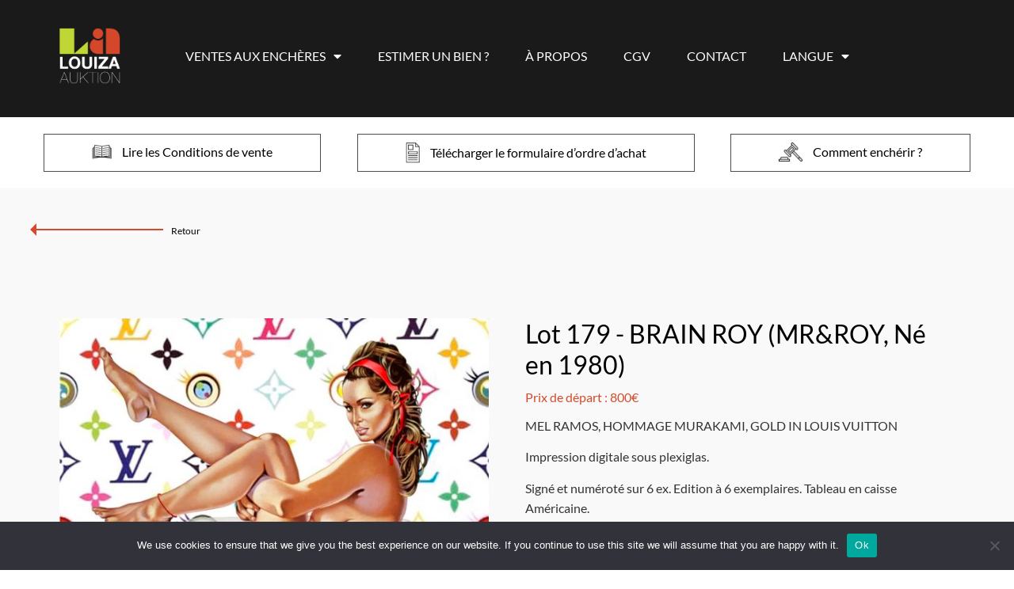

--- FILE ---
content_type: text/html; charset=UTF-8
request_url: https://www.louizaauktion.com/product/brain-roy-mrroy-ne-en-1980-100/
body_size: 16792
content:
<!doctype html>
<html lang="fr-FR">
<head>
	<meta charset="UTF-8">
	<meta name="viewport" content="width=device-width, initial-scale=1">
	<link rel="profile" href="https://gmpg.org/xfn/11">
	<title>BRAIN ROY (MR&#038;ROY, Né en 1980) &#8211; Louiza Auktion</title>
<meta name='robots' content='max-image-preview:large' />
	<style>img:is([sizes="auto" i], [sizes^="auto," i]) { contain-intrinsic-size: 3000px 1500px }</style>
	<link rel="alternate" type="application/rss+xml" title="Louiza Auktion &raquo; Flux" href="https://www.louizaauktion.com/feed/" />
<link rel="alternate" type="application/rss+xml" title="Louiza Auktion &raquo; Flux des commentaires" href="https://www.louizaauktion.com/comments/feed/" />
<link rel="alternate" type="text/calendar" title="Louiza Auktion &raquo; Flux iCal" href="https://www.louizaauktion.com/events/?ical=1" />
<link rel="alternate" type="application/rss+xml" title="Louiza Auktion &raquo; BRAIN ROY (MR&#038;ROY, Né en 1980) Flux des commentaires" href="https://www.louizaauktion.com/product/brain-roy-mrroy-ne-en-1980-100/feed/" />
<script>
window._wpemojiSettings = {"baseUrl":"https:\/\/s.w.org\/images\/core\/emoji\/16.0.1\/72x72\/","ext":".png","svgUrl":"https:\/\/s.w.org\/images\/core\/emoji\/16.0.1\/svg\/","svgExt":".svg","source":{"concatemoji":"https:\/\/www.louizaauktion.com\/wp-includes\/js\/wp-emoji-release.min.js?ver=6.8.3"}};
/*! This file is auto-generated */
!function(s,n){var o,i,e;function c(e){try{var t={supportTests:e,timestamp:(new Date).valueOf()};sessionStorage.setItem(o,JSON.stringify(t))}catch(e){}}function p(e,t,n){e.clearRect(0,0,e.canvas.width,e.canvas.height),e.fillText(t,0,0);var t=new Uint32Array(e.getImageData(0,0,e.canvas.width,e.canvas.height).data),a=(e.clearRect(0,0,e.canvas.width,e.canvas.height),e.fillText(n,0,0),new Uint32Array(e.getImageData(0,0,e.canvas.width,e.canvas.height).data));return t.every(function(e,t){return e===a[t]})}function u(e,t){e.clearRect(0,0,e.canvas.width,e.canvas.height),e.fillText(t,0,0);for(var n=e.getImageData(16,16,1,1),a=0;a<n.data.length;a++)if(0!==n.data[a])return!1;return!0}function f(e,t,n,a){switch(t){case"flag":return n(e,"\ud83c\udff3\ufe0f\u200d\u26a7\ufe0f","\ud83c\udff3\ufe0f\u200b\u26a7\ufe0f")?!1:!n(e,"\ud83c\udde8\ud83c\uddf6","\ud83c\udde8\u200b\ud83c\uddf6")&&!n(e,"\ud83c\udff4\udb40\udc67\udb40\udc62\udb40\udc65\udb40\udc6e\udb40\udc67\udb40\udc7f","\ud83c\udff4\u200b\udb40\udc67\u200b\udb40\udc62\u200b\udb40\udc65\u200b\udb40\udc6e\u200b\udb40\udc67\u200b\udb40\udc7f");case"emoji":return!a(e,"\ud83e\udedf")}return!1}function g(e,t,n,a){var r="undefined"!=typeof WorkerGlobalScope&&self instanceof WorkerGlobalScope?new OffscreenCanvas(300,150):s.createElement("canvas"),o=r.getContext("2d",{willReadFrequently:!0}),i=(o.textBaseline="top",o.font="600 32px Arial",{});return e.forEach(function(e){i[e]=t(o,e,n,a)}),i}function t(e){var t=s.createElement("script");t.src=e,t.defer=!0,s.head.appendChild(t)}"undefined"!=typeof Promise&&(o="wpEmojiSettingsSupports",i=["flag","emoji"],n.supports={everything:!0,everythingExceptFlag:!0},e=new Promise(function(e){s.addEventListener("DOMContentLoaded",e,{once:!0})}),new Promise(function(t){var n=function(){try{var e=JSON.parse(sessionStorage.getItem(o));if("object"==typeof e&&"number"==typeof e.timestamp&&(new Date).valueOf()<e.timestamp+604800&&"object"==typeof e.supportTests)return e.supportTests}catch(e){}return null}();if(!n){if("undefined"!=typeof Worker&&"undefined"!=typeof OffscreenCanvas&&"undefined"!=typeof URL&&URL.createObjectURL&&"undefined"!=typeof Blob)try{var e="postMessage("+g.toString()+"("+[JSON.stringify(i),f.toString(),p.toString(),u.toString()].join(",")+"));",a=new Blob([e],{type:"text/javascript"}),r=new Worker(URL.createObjectURL(a),{name:"wpTestEmojiSupports"});return void(r.onmessage=function(e){c(n=e.data),r.terminate(),t(n)})}catch(e){}c(n=g(i,f,p,u))}t(n)}).then(function(e){for(var t in e)n.supports[t]=e[t],n.supports.everything=n.supports.everything&&n.supports[t],"flag"!==t&&(n.supports.everythingExceptFlag=n.supports.everythingExceptFlag&&n.supports[t]);n.supports.everythingExceptFlag=n.supports.everythingExceptFlag&&!n.supports.flag,n.DOMReady=!1,n.readyCallback=function(){n.DOMReady=!0}}).then(function(){return e}).then(function(){var e;n.supports.everything||(n.readyCallback(),(e=n.source||{}).concatemoji?t(e.concatemoji):e.wpemoji&&e.twemoji&&(t(e.twemoji),t(e.wpemoji)))}))}((window,document),window._wpemojiSettings);
</script>
<link rel='stylesheet' id='font-awesome-css' href='https://www.louizaauktion.com/wp-content/plugins/woocommerce-ajax-filters/berocket/assets/css/font-awesome.min.css?ver=6.8.3' media='all' />
<style id='font-awesome-inline-css'>
[data-font="FontAwesome"]:before {font-family: 'FontAwesome' !important;content: attr(data-icon) !important;speak: none !important;font-weight: normal !important;font-variant: normal !important;text-transform: none !important;line-height: 1 !important;font-style: normal !important;-webkit-font-smoothing: antialiased !important;-moz-osx-font-smoothing: grayscale !important;}
</style>
<link rel='stylesheet' id='berocket_aapf_widget-style-css' href='https://www.louizaauktion.com/wp-content/plugins/woocommerce-ajax-filters/assets/frontend/css/fullmain.min.css?ver=1.6.9.4' media='all' />
<style id='wp-emoji-styles-inline-css'>

	img.wp-smiley, img.emoji {
		display: inline !important;
		border: none !important;
		box-shadow: none !important;
		height: 1em !important;
		width: 1em !important;
		margin: 0 0.07em !important;
		vertical-align: -0.1em !important;
		background: none !important;
		padding: 0 !important;
	}
</style>
<link rel='stylesheet' id='wp-block-library-css' href='https://www.louizaauktion.com/wp-includes/css/dist/block-library/style.min.css?ver=6.8.3' media='all' />
<style id='global-styles-inline-css'>
:root{--wp--preset--aspect-ratio--square: 1;--wp--preset--aspect-ratio--4-3: 4/3;--wp--preset--aspect-ratio--3-4: 3/4;--wp--preset--aspect-ratio--3-2: 3/2;--wp--preset--aspect-ratio--2-3: 2/3;--wp--preset--aspect-ratio--16-9: 16/9;--wp--preset--aspect-ratio--9-16: 9/16;--wp--preset--color--black: #000000;--wp--preset--color--cyan-bluish-gray: #abb8c3;--wp--preset--color--white: #ffffff;--wp--preset--color--pale-pink: #f78da7;--wp--preset--color--vivid-red: #cf2e2e;--wp--preset--color--luminous-vivid-orange: #ff6900;--wp--preset--color--luminous-vivid-amber: #fcb900;--wp--preset--color--light-green-cyan: #7bdcb5;--wp--preset--color--vivid-green-cyan: #00d084;--wp--preset--color--pale-cyan-blue: #8ed1fc;--wp--preset--color--vivid-cyan-blue: #0693e3;--wp--preset--color--vivid-purple: #9b51e0;--wp--preset--gradient--vivid-cyan-blue-to-vivid-purple: linear-gradient(135deg,rgba(6,147,227,1) 0%,rgb(155,81,224) 100%);--wp--preset--gradient--light-green-cyan-to-vivid-green-cyan: linear-gradient(135deg,rgb(122,220,180) 0%,rgb(0,208,130) 100%);--wp--preset--gradient--luminous-vivid-amber-to-luminous-vivid-orange: linear-gradient(135deg,rgba(252,185,0,1) 0%,rgba(255,105,0,1) 100%);--wp--preset--gradient--luminous-vivid-orange-to-vivid-red: linear-gradient(135deg,rgba(255,105,0,1) 0%,rgb(207,46,46) 100%);--wp--preset--gradient--very-light-gray-to-cyan-bluish-gray: linear-gradient(135deg,rgb(238,238,238) 0%,rgb(169,184,195) 100%);--wp--preset--gradient--cool-to-warm-spectrum: linear-gradient(135deg,rgb(74,234,220) 0%,rgb(151,120,209) 20%,rgb(207,42,186) 40%,rgb(238,44,130) 60%,rgb(251,105,98) 80%,rgb(254,248,76) 100%);--wp--preset--gradient--blush-light-purple: linear-gradient(135deg,rgb(255,206,236) 0%,rgb(152,150,240) 100%);--wp--preset--gradient--blush-bordeaux: linear-gradient(135deg,rgb(254,205,165) 0%,rgb(254,45,45) 50%,rgb(107,0,62) 100%);--wp--preset--gradient--luminous-dusk: linear-gradient(135deg,rgb(255,203,112) 0%,rgb(199,81,192) 50%,rgb(65,88,208) 100%);--wp--preset--gradient--pale-ocean: linear-gradient(135deg,rgb(255,245,203) 0%,rgb(182,227,212) 50%,rgb(51,167,181) 100%);--wp--preset--gradient--electric-grass: linear-gradient(135deg,rgb(202,248,128) 0%,rgb(113,206,126) 100%);--wp--preset--gradient--midnight: linear-gradient(135deg,rgb(2,3,129) 0%,rgb(40,116,252) 100%);--wp--preset--font-size--small: 13px;--wp--preset--font-size--medium: 20px;--wp--preset--font-size--large: 36px;--wp--preset--font-size--x-large: 42px;--wp--preset--spacing--20: 0.44rem;--wp--preset--spacing--30: 0.67rem;--wp--preset--spacing--40: 1rem;--wp--preset--spacing--50: 1.5rem;--wp--preset--spacing--60: 2.25rem;--wp--preset--spacing--70: 3.38rem;--wp--preset--spacing--80: 5.06rem;--wp--preset--shadow--natural: 6px 6px 9px rgba(0, 0, 0, 0.2);--wp--preset--shadow--deep: 12px 12px 50px rgba(0, 0, 0, 0.4);--wp--preset--shadow--sharp: 6px 6px 0px rgba(0, 0, 0, 0.2);--wp--preset--shadow--outlined: 6px 6px 0px -3px rgba(255, 255, 255, 1), 6px 6px rgba(0, 0, 0, 1);--wp--preset--shadow--crisp: 6px 6px 0px rgba(0, 0, 0, 1);}:root { --wp--style--global--content-size: 800px;--wp--style--global--wide-size: 1200px; }:where(body) { margin: 0; }.wp-site-blocks > .alignleft { float: left; margin-right: 2em; }.wp-site-blocks > .alignright { float: right; margin-left: 2em; }.wp-site-blocks > .aligncenter { justify-content: center; margin-left: auto; margin-right: auto; }:where(.wp-site-blocks) > * { margin-block-start: 24px; margin-block-end: 0; }:where(.wp-site-blocks) > :first-child { margin-block-start: 0; }:where(.wp-site-blocks) > :last-child { margin-block-end: 0; }:root { --wp--style--block-gap: 24px; }:root :where(.is-layout-flow) > :first-child{margin-block-start: 0;}:root :where(.is-layout-flow) > :last-child{margin-block-end: 0;}:root :where(.is-layout-flow) > *{margin-block-start: 24px;margin-block-end: 0;}:root :where(.is-layout-constrained) > :first-child{margin-block-start: 0;}:root :where(.is-layout-constrained) > :last-child{margin-block-end: 0;}:root :where(.is-layout-constrained) > *{margin-block-start: 24px;margin-block-end: 0;}:root :where(.is-layout-flex){gap: 24px;}:root :where(.is-layout-grid){gap: 24px;}.is-layout-flow > .alignleft{float: left;margin-inline-start: 0;margin-inline-end: 2em;}.is-layout-flow > .alignright{float: right;margin-inline-start: 2em;margin-inline-end: 0;}.is-layout-flow > .aligncenter{margin-left: auto !important;margin-right: auto !important;}.is-layout-constrained > .alignleft{float: left;margin-inline-start: 0;margin-inline-end: 2em;}.is-layout-constrained > .alignright{float: right;margin-inline-start: 2em;margin-inline-end: 0;}.is-layout-constrained > .aligncenter{margin-left: auto !important;margin-right: auto !important;}.is-layout-constrained > :where(:not(.alignleft):not(.alignright):not(.alignfull)){max-width: var(--wp--style--global--content-size);margin-left: auto !important;margin-right: auto !important;}.is-layout-constrained > .alignwide{max-width: var(--wp--style--global--wide-size);}body .is-layout-flex{display: flex;}.is-layout-flex{flex-wrap: wrap;align-items: center;}.is-layout-flex > :is(*, div){margin: 0;}body .is-layout-grid{display: grid;}.is-layout-grid > :is(*, div){margin: 0;}body{padding-top: 0px;padding-right: 0px;padding-bottom: 0px;padding-left: 0px;}a:where(:not(.wp-element-button)){text-decoration: underline;}:root :where(.wp-element-button, .wp-block-button__link){background-color: #32373c;border-width: 0;color: #fff;font-family: inherit;font-size: inherit;line-height: inherit;padding: calc(0.667em + 2px) calc(1.333em + 2px);text-decoration: none;}.has-black-color{color: var(--wp--preset--color--black) !important;}.has-cyan-bluish-gray-color{color: var(--wp--preset--color--cyan-bluish-gray) !important;}.has-white-color{color: var(--wp--preset--color--white) !important;}.has-pale-pink-color{color: var(--wp--preset--color--pale-pink) !important;}.has-vivid-red-color{color: var(--wp--preset--color--vivid-red) !important;}.has-luminous-vivid-orange-color{color: var(--wp--preset--color--luminous-vivid-orange) !important;}.has-luminous-vivid-amber-color{color: var(--wp--preset--color--luminous-vivid-amber) !important;}.has-light-green-cyan-color{color: var(--wp--preset--color--light-green-cyan) !important;}.has-vivid-green-cyan-color{color: var(--wp--preset--color--vivid-green-cyan) !important;}.has-pale-cyan-blue-color{color: var(--wp--preset--color--pale-cyan-blue) !important;}.has-vivid-cyan-blue-color{color: var(--wp--preset--color--vivid-cyan-blue) !important;}.has-vivid-purple-color{color: var(--wp--preset--color--vivid-purple) !important;}.has-black-background-color{background-color: var(--wp--preset--color--black) !important;}.has-cyan-bluish-gray-background-color{background-color: var(--wp--preset--color--cyan-bluish-gray) !important;}.has-white-background-color{background-color: var(--wp--preset--color--white) !important;}.has-pale-pink-background-color{background-color: var(--wp--preset--color--pale-pink) !important;}.has-vivid-red-background-color{background-color: var(--wp--preset--color--vivid-red) !important;}.has-luminous-vivid-orange-background-color{background-color: var(--wp--preset--color--luminous-vivid-orange) !important;}.has-luminous-vivid-amber-background-color{background-color: var(--wp--preset--color--luminous-vivid-amber) !important;}.has-light-green-cyan-background-color{background-color: var(--wp--preset--color--light-green-cyan) !important;}.has-vivid-green-cyan-background-color{background-color: var(--wp--preset--color--vivid-green-cyan) !important;}.has-pale-cyan-blue-background-color{background-color: var(--wp--preset--color--pale-cyan-blue) !important;}.has-vivid-cyan-blue-background-color{background-color: var(--wp--preset--color--vivid-cyan-blue) !important;}.has-vivid-purple-background-color{background-color: var(--wp--preset--color--vivid-purple) !important;}.has-black-border-color{border-color: var(--wp--preset--color--black) !important;}.has-cyan-bluish-gray-border-color{border-color: var(--wp--preset--color--cyan-bluish-gray) !important;}.has-white-border-color{border-color: var(--wp--preset--color--white) !important;}.has-pale-pink-border-color{border-color: var(--wp--preset--color--pale-pink) !important;}.has-vivid-red-border-color{border-color: var(--wp--preset--color--vivid-red) !important;}.has-luminous-vivid-orange-border-color{border-color: var(--wp--preset--color--luminous-vivid-orange) !important;}.has-luminous-vivid-amber-border-color{border-color: var(--wp--preset--color--luminous-vivid-amber) !important;}.has-light-green-cyan-border-color{border-color: var(--wp--preset--color--light-green-cyan) !important;}.has-vivid-green-cyan-border-color{border-color: var(--wp--preset--color--vivid-green-cyan) !important;}.has-pale-cyan-blue-border-color{border-color: var(--wp--preset--color--pale-cyan-blue) !important;}.has-vivid-cyan-blue-border-color{border-color: var(--wp--preset--color--vivid-cyan-blue) !important;}.has-vivid-purple-border-color{border-color: var(--wp--preset--color--vivid-purple) !important;}.has-vivid-cyan-blue-to-vivid-purple-gradient-background{background: var(--wp--preset--gradient--vivid-cyan-blue-to-vivid-purple) !important;}.has-light-green-cyan-to-vivid-green-cyan-gradient-background{background: var(--wp--preset--gradient--light-green-cyan-to-vivid-green-cyan) !important;}.has-luminous-vivid-amber-to-luminous-vivid-orange-gradient-background{background: var(--wp--preset--gradient--luminous-vivid-amber-to-luminous-vivid-orange) !important;}.has-luminous-vivid-orange-to-vivid-red-gradient-background{background: var(--wp--preset--gradient--luminous-vivid-orange-to-vivid-red) !important;}.has-very-light-gray-to-cyan-bluish-gray-gradient-background{background: var(--wp--preset--gradient--very-light-gray-to-cyan-bluish-gray) !important;}.has-cool-to-warm-spectrum-gradient-background{background: var(--wp--preset--gradient--cool-to-warm-spectrum) !important;}.has-blush-light-purple-gradient-background{background: var(--wp--preset--gradient--blush-light-purple) !important;}.has-blush-bordeaux-gradient-background{background: var(--wp--preset--gradient--blush-bordeaux) !important;}.has-luminous-dusk-gradient-background{background: var(--wp--preset--gradient--luminous-dusk) !important;}.has-pale-ocean-gradient-background{background: var(--wp--preset--gradient--pale-ocean) !important;}.has-electric-grass-gradient-background{background: var(--wp--preset--gradient--electric-grass) !important;}.has-midnight-gradient-background{background: var(--wp--preset--gradient--midnight) !important;}.has-small-font-size{font-size: var(--wp--preset--font-size--small) !important;}.has-medium-font-size{font-size: var(--wp--preset--font-size--medium) !important;}.has-large-font-size{font-size: var(--wp--preset--font-size--large) !important;}.has-x-large-font-size{font-size: var(--wp--preset--font-size--x-large) !important;}
:root :where(.wp-block-pullquote){font-size: 1.5em;line-height: 1.6;}
</style>
<link rel='stylesheet' id='cookie-notice-front-css' href='https://www.louizaauktion.com/wp-content/plugins/cookie-notice/css/front.min.css?ver=2.5.9' media='all' />
<link rel='stylesheet' id='searchandfilter-css' href='https://www.louizaauktion.com/wp-content/plugins/search-filter/style.css?ver=1' media='all' />
<link rel='stylesheet' id='photoswipe-css' href='https://www.louizaauktion.com/wp-content/plugins/woocommerce/assets/css/photoswipe/photoswipe.min.css?ver=10.3.5' media='all' />
<link rel='stylesheet' id='photoswipe-default-skin-css' href='https://www.louizaauktion.com/wp-content/plugins/woocommerce/assets/css/photoswipe/default-skin/default-skin.min.css?ver=10.3.5' media='all' />
<link rel='stylesheet' id='woocommerce-layout-css' href='https://www.louizaauktion.com/wp-content/plugins/woocommerce/assets/css/woocommerce-layout.css?ver=10.3.5' media='all' />
<link rel='stylesheet' id='woocommerce-smallscreen-css' href='https://www.louizaauktion.com/wp-content/plugins/woocommerce/assets/css/woocommerce-smallscreen.css?ver=10.3.5' media='only screen and (max-width: 768px)' />
<link rel='stylesheet' id='woocommerce-general-css' href='https://www.louizaauktion.com/wp-content/plugins/woocommerce/assets/css/woocommerce.css?ver=10.3.5' media='all' />
<style id='woocommerce-inline-inline-css'>
.woocommerce form .form-row .required { visibility: visible; }
</style>
<link rel='stylesheet' id='trp-language-switcher-style-css' href='https://www.louizaauktion.com/wp-content/plugins/translatepress-multilingual/assets/css/trp-language-switcher.css?ver=3.0.4' media='all' />
<link rel='stylesheet' id='tribe-events-v2-single-skeleton-css' href='https://www.louizaauktion.com/wp-content/plugins/the-events-calendar/build/css/tribe-events-single-skeleton.css?ver=6.13.2.1' media='all' />
<link rel='stylesheet' id='tribe-events-v2-single-skeleton-full-css' href='https://www.louizaauktion.com/wp-content/plugins/the-events-calendar/build/css/tribe-events-single-full.css?ver=6.13.2.1' media='all' />
<link rel='stylesheet' id='tec-events-elementor-widgets-base-styles-css' href='https://www.louizaauktion.com/wp-content/plugins/the-events-calendar/build/css/integrations/plugins/elementor/widgets/widget-base.css?ver=6.13.2.1' media='all' />
<link rel='stylesheet' id='ywcact_popup_style_css-css' href='https://www.louizaauktion.com/wp-content/plugins/yith-woocommerce-auctions-premium/assets/css/popup-style.css?ver=2.0.15' media='all' />
<link rel='stylesheet' id='brands-styles-css' href='https://www.louizaauktion.com/wp-content/plugins/woocommerce/assets/css/brands.css?ver=10.3.5' media='all' />
<link rel='stylesheet' id='parent-style-css' href='https://www.louizaauktion.com/wp-content/themes/hello-elementor-child-2/style.css?v=202111161330&#038;ver=6.8.3' media='all' />
<link rel='stylesheet' id='hello-elementor-css' href='https://www.louizaauktion.com/wp-content/themes/hello-elementor/assets/css/reset.css?ver=3.4.5' media='all' />
<link rel='stylesheet' id='hello-elementor-theme-style-css' href='https://www.louizaauktion.com/wp-content/themes/hello-elementor/assets/css/theme.css?ver=3.4.5' media='all' />
<link rel='stylesheet' id='hello-elementor-header-footer-css' href='https://www.louizaauktion.com/wp-content/themes/hello-elementor/assets/css/header-footer.css?ver=3.4.5' media='all' />
<link rel='stylesheet' id='elementor-frontend-css' href='https://www.louizaauktion.com/wp-content/plugins/elementor/assets/css/frontend.min.css?ver=3.33.2' media='all' />
<link rel='stylesheet' id='widget-image-css' href='https://www.louizaauktion.com/wp-content/plugins/elementor/assets/css/widget-image.min.css?ver=3.33.2' media='all' />
<link rel='stylesheet' id='widget-nav-menu-css' href='https://www.louizaauktion.com/wp-content/plugins/elementor-pro/assets/css/widget-nav-menu.min.css?ver=3.33.1' media='all' />
<link rel='stylesheet' id='widget-form-css' href='https://www.louizaauktion.com/wp-content/plugins/elementor-pro/assets/css/widget-form.min.css?ver=3.33.1' media='all' />
<link rel='stylesheet' id='swiper-css' href='https://www.louizaauktion.com/wp-content/plugins/elementor/assets/lib/swiper/v8/css/swiper.min.css?ver=8.4.5' media='all' />
<link rel='stylesheet' id='inavii-styles-css' href='https://www.louizaauktion.com/wp-content/plugins/inavii-social-feed-for-elementor/assets/dist/css/inavii-styles.min.css?ver=2.7.11' media='all' />
<link rel='stylesheet' id='elementor-icons-css' href='https://www.louizaauktion.com/wp-content/plugins/elementor/assets/lib/eicons/css/elementor-icons.min.css?ver=5.44.0' media='all' />
<link rel='stylesheet' id='elementor-post-9-css' href='https://www.louizaauktion.com/wp-content/uploads/sites/44/elementor/css/post-9.css?ver=1753268480' media='all' />
<link rel='stylesheet' id='elementor-post-3138-css' href='https://www.louizaauktion.com/wp-content/uploads/sites/44/elementor/css/post-3138.css?ver=1753268480' media='all' />
<link rel='stylesheet' id='elementor-post-498-css' href='https://www.louizaauktion.com/wp-content/uploads/sites/44/elementor/css/post-498.css?ver=1753268480' media='all' />
<link rel='stylesheet' id='elementor-gf-local-tenorsans-css' href='https://www.louizaauktion.com/wp-content/uploads/sites/44/elementor/google-fonts/css/tenorsans.css?ver=1742252414' media='all' />
<link rel='stylesheet' id='elementor-gf-local-roboto-css' href='https://www.louizaauktion.com/wp-content/uploads/sites/44/elementor/google-fonts/css/roboto.css?ver=1742252416' media='all' />
<link rel='stylesheet' id='elementor-gf-local-lato-css' href='https://www.louizaauktion.com/wp-content/uploads/sites/44/elementor/google-fonts/css/lato.css?ver=1742252416' media='all' />
<link rel='stylesheet' id='elementor-icons-shared-0-css' href='https://www.louizaauktion.com/wp-content/plugins/elementor/assets/lib/font-awesome/css/fontawesome.min.css?ver=5.15.3' media='all' />
<link rel='stylesheet' id='elementor-icons-fa-solid-css' href='https://www.louizaauktion.com/wp-content/plugins/elementor/assets/lib/font-awesome/css/solid.min.css?ver=5.15.3' media='all' />
<script src="https://www.louizaauktion.com/wp-includes/js/jquery/jquery.min.js?ver=3.7.1" id="jquery-core-js"></script>
<script src="https://www.louizaauktion.com/wp-includes/js/jquery/jquery-migrate.min.js?ver=3.4.1" id="jquery-migrate-js"></script>
<script id="cookie-notice-front-js-before">
var cnArgs = {"ajaxUrl":"https:\/\/www.louizaauktion.com\/wp-admin\/admin-ajax.php","nonce":"a36818c43b","hideEffect":"fade","position":"bottom","onScroll":false,"onScrollOffset":100,"onClick":false,"cookieName":"cookie_notice_accepted","cookieTime":2592000,"cookieTimeRejected":2592000,"globalCookie":false,"redirection":false,"cache":false,"revokeCookies":false,"revokeCookiesOpt":"automatic"};
</script>
<script src="https://www.louizaauktion.com/wp-content/plugins/cookie-notice/js/front.min.js?ver=2.5.9" id="cookie-notice-front-js"></script>
<script src="https://www.louizaauktion.com/wp-content/plugins/woocommerce/assets/js/jquery-blockui/jquery.blockUI.min.js?ver=2.7.0-wc.10.3.5" id="wc-jquery-blockui-js" data-wp-strategy="defer"></script>
<script id="wc-add-to-cart-js-extra">
var wc_add_to_cart_params = {"ajax_url":"\/wp-admin\/admin-ajax.php","wc_ajax_url":"\/?wc-ajax=%%endpoint%%","i18n_view_cart":"Voir le panier","cart_url":"https:\/\/www.louizaauktion.com\/cart\/","is_cart":"","cart_redirect_after_add":"no"};
</script>
<script src="https://www.louizaauktion.com/wp-content/plugins/woocommerce/assets/js/frontend/add-to-cart.min.js?ver=10.3.5" id="wc-add-to-cart-js" defer data-wp-strategy="defer"></script>
<script src="https://www.louizaauktion.com/wp-content/plugins/woocommerce/assets/js/flexslider/jquery.flexslider.min.js?ver=2.7.2-wc.10.3.5" id="wc-flexslider-js" defer data-wp-strategy="defer"></script>
<script src="https://www.louizaauktion.com/wp-content/plugins/woocommerce/assets/js/photoswipe/photoswipe.min.js?ver=4.1.1-wc.10.3.5" id="wc-photoswipe-js" defer data-wp-strategy="defer"></script>
<script src="https://www.louizaauktion.com/wp-content/plugins/woocommerce/assets/js/photoswipe/photoswipe-ui-default.min.js?ver=4.1.1-wc.10.3.5" id="wc-photoswipe-ui-default-js" defer data-wp-strategy="defer"></script>
<script id="wc-single-product-js-extra">
var wc_single_product_params = {"i18n_required_rating_text":"Veuillez s\u00e9lectionner une note","i18n_rating_options":["1\u00a0\u00e9toile sur 5","2\u00a0\u00e9toiles sur 5","3\u00a0\u00e9toiles sur 5","4\u00a0\u00e9toiles sur 5","5\u00a0\u00e9toiles sur 5"],"i18n_product_gallery_trigger_text":"Voir la galerie d\u2019images en plein \u00e9cran","review_rating_required":"yes","flexslider":{"rtl":false,"animation":"slide","smoothHeight":true,"directionNav":false,"controlNav":"thumbnails","slideshow":false,"animationSpeed":500,"animationLoop":false,"allowOneSlide":false},"zoom_enabled":"","zoom_options":[],"photoswipe_enabled":"1","photoswipe_options":{"shareEl":false,"closeOnScroll":false,"history":false,"hideAnimationDuration":0,"showAnimationDuration":0},"flexslider_enabled":"1"};
</script>
<script src="https://www.louizaauktion.com/wp-content/plugins/woocommerce/assets/js/frontend/single-product.min.js?ver=10.3.5" id="wc-single-product-js" defer data-wp-strategy="defer"></script>
<script src="https://www.louizaauktion.com/wp-content/plugins/woocommerce/assets/js/js-cookie/js.cookie.min.js?ver=2.1.4-wc.10.3.5" id="wc-js-cookie-js" defer data-wp-strategy="defer"></script>
<script id="woocommerce-js-extra">
var woocommerce_params = {"ajax_url":"\/wp-admin\/admin-ajax.php","wc_ajax_url":"\/?wc-ajax=%%endpoint%%","i18n_password_show":"Afficher le mot de passe","i18n_password_hide":"Masquer le mot de passe"};
</script>
<script src="https://www.louizaauktion.com/wp-content/plugins/woocommerce/assets/js/frontend/woocommerce.min.js?ver=10.3.5" id="woocommerce-js" defer data-wp-strategy="defer"></script>
<script src="https://www.louizaauktion.com/wp-content/plugins/translatepress-multilingual/assets/js/trp-frontend-compatibility.js?ver=3.0.4" id="trp-frontend-compatibility-js"></script>
<script src="https://www.louizaauktion.com/wp-content/themes/hello-elementor-child-2/custom.js?v=202111161216&amp;ver=6.8.3" id="script-name1-js"></script>
<link rel="https://api.w.org/" href="https://www.louizaauktion.com/wp-json/" /><link rel="alternate" title="JSON" type="application/json" href="https://www.louizaauktion.com/wp-json/wp/v2/product/2638" /><link rel="EditURI" type="application/rsd+xml" title="RSD" href="https://www.louizaauktion.com/xmlrpc.php?rsd" />
<meta name="generator" content="WordPress 6.8.3" />
<meta name="generator" content="WooCommerce 10.3.5" />
<link rel="canonical" href="https://www.louizaauktion.com/product/brain-roy-mrroy-ne-en-1980-100/" />
<link rel='shortlink' href='https://www.louizaauktion.com/?p=2638' />
<link rel="alternate" title="oEmbed (JSON)" type="application/json+oembed" href="https://www.louizaauktion.com/wp-json/oembed/1.0/embed?url=https%3A%2F%2Fwww.louizaauktion.com%2Fproduct%2Fbrain-roy-mrroy-ne-en-1980-100%2F" />
<link rel="alternate" title="oEmbed (XML)" type="text/xml+oembed" href="https://www.louizaauktion.com/wp-json/oembed/1.0/embed?url=https%3A%2F%2Fwww.louizaauktion.com%2Fproduct%2Fbrain-roy-mrroy-ne-en-1980-100%2F&#038;format=xml" />
<style></style><link rel="alternate" hreflang="fr-FR" href="https://www.louizaauktion.com/product/brain-roy-mrroy-ne-en-1980-100/"/>
<link rel="alternate" hreflang="en-GB" href="https://www.louizaauktion.com/en/product/brain-roy-mrroy-ne-en-1980-100/"/>
<link rel="alternate" hreflang="fr" href="https://www.louizaauktion.com/product/brain-roy-mrroy-ne-en-1980-100/"/>
<link rel="alternate" hreflang="en" href="https://www.louizaauktion.com/en/product/brain-roy-mrroy-ne-en-1980-100/"/>
<meta name="tec-api-version" content="v1"><meta name="tec-api-origin" content="https://www.louizaauktion.com"><link rel="alternate" href="https://www.louizaauktion.com/wp-json/tribe/events/v1/" /><meta name="description" content="Impression digitale sous plexiglas.">
	<noscript><style>.woocommerce-product-gallery{ opacity: 1 !important; }</style></noscript>
	<meta name="generator" content="Elementor 3.33.2; features: additional_custom_breakpoints; settings: css_print_method-external, google_font-enabled, font_display-auto">
			<style>
				.e-con.e-parent:nth-of-type(n+4):not(.e-lazyloaded):not(.e-no-lazyload),
				.e-con.e-parent:nth-of-type(n+4):not(.e-lazyloaded):not(.e-no-lazyload) * {
					background-image: none !important;
				}
				@media screen and (max-height: 1024px) {
					.e-con.e-parent:nth-of-type(n+3):not(.e-lazyloaded):not(.e-no-lazyload),
					.e-con.e-parent:nth-of-type(n+3):not(.e-lazyloaded):not(.e-no-lazyload) * {
						background-image: none !important;
					}
				}
				@media screen and (max-height: 640px) {
					.e-con.e-parent:nth-of-type(n+2):not(.e-lazyloaded):not(.e-no-lazyload),
					.e-con.e-parent:nth-of-type(n+2):not(.e-lazyloaded):not(.e-no-lazyload) * {
						background-image: none !important;
					}
				}
			</style>
			<link rel="icon" href="https://www.louizaauktion.com/wp-content/uploads/sites/44/2021/06/cropped-louiza-auktion-logo-white-favicon-32x32.png" sizes="32x32" />
<link rel="icon" href="https://www.louizaauktion.com/wp-content/uploads/sites/44/2021/06/cropped-louiza-auktion-logo-white-favicon-192x192.png" sizes="192x192" />
<link rel="apple-touch-icon" href="https://www.louizaauktion.com/wp-content/uploads/sites/44/2021/06/cropped-louiza-auktion-logo-white-favicon-180x180.png" />
<meta name="msapplication-TileImage" content="https://www.louizaauktion.com/wp-content/uploads/sites/44/2021/06/cropped-louiza-auktion-logo-white-favicon-270x270.png" />
</head>
<body class="wp-singular product-template-default single single-product postid-2638 wp-custom-logo wp-embed-responsive wp-theme-hello-elementor wp-child-theme-hello-elementor-child-2 theme-hello-elementor cookies-not-set woocommerce woocommerce-page woocommerce-no-js translatepress-fr_FR tribe-no-js hello-elementor-default elementor-default elementor-kit-9">


<a class="skip-link screen-reader-text" href="#content">Passer au contenu</a>

		<header data-elementor-type="header" data-elementor-id="3138" class="elementor elementor-3138 elementor-location-header" data-elementor-post-type="elementor_library">
					<section class="elementor-section elementor-top-section elementor-element elementor-element-d53cd31 elementor-section-full_width custom-header-style custom-blue-header-style elementor-section-height-default elementor-section-height-default" data-id="d53cd31" data-element_type="section">
						<div class="elementor-container elementor-column-gap-default">
					<div class="elementor-column elementor-col-100 elementor-top-column elementor-element elementor-element-b1c72e8" data-id="b1c72e8" data-element_type="column">
			<div class="elementor-widget-wrap elementor-element-populated">
						<section class="elementor-section elementor-inner-section elementor-element elementor-element-86075fc elementor-section-content-middle elementor-navbar elementor-section-boxed elementor-section-height-default elementor-section-height-default" data-id="86075fc" data-element_type="section">
						<div class="elementor-container elementor-column-gap-default">
					<div class="elementor-column elementor-col-50 elementor-inner-column elementor-element elementor-element-f493518" data-id="f493518" data-element_type="column">
			<div class="elementor-widget-wrap elementor-element-populated">
						<div class="elementor-element elementor-element-fa4c7b1 elementor-widget__width-auto white-logo elementor-widget elementor-widget-image" data-id="fa4c7b1" data-element_type="widget" data-widget_type="image.default">
				<div class="elementor-widget-container">
																<a href="https://www.louizaauktion.com">
							<img fetchpriority="high" width="800" height="729" src="https://www.louizaauktion.com/wp-content/uploads/sites/44/2021/06/louiza-auktion-logo-color.png" class="attachment-large size-large wp-image-4178" alt="" srcset="https://www.louizaauktion.com/wp-content/uploads/sites/44/2021/06/louiza-auktion-logo-color.png 800w, https://www.louizaauktion.com/wp-content/uploads/sites/44/2021/06/louiza-auktion-logo-color-300x273.png 300w, https://www.louizaauktion.com/wp-content/uploads/sites/44/2021/06/louiza-auktion-logo-color-768x700.png 768w, https://www.louizaauktion.com/wp-content/uploads/sites/44/2021/06/louiza-auktion-logo-color-600x547.png 600w" sizes="(max-width: 800px) 100vw, 800px" />								</a>
															</div>
				</div>
				<div class="elementor-element elementor-element-0ec1640 elementor-widget__width-auto black-logo elementor-widget elementor-widget-image" data-id="0ec1640" data-element_type="widget" data-widget_type="image.default">
				<div class="elementor-widget-container">
																<a href="https://www.louizaauktion.com">
							<img width="839" height="760" src="https://www.louizaauktion.com/wp-content/uploads/sites/44/2021/06/louiza-auktion-logo-black.png" class="attachment-large size-large wp-image-1441" alt="louiza auktion brussels logo" srcset="https://www.louizaauktion.com/wp-content/uploads/sites/44/2021/06/louiza-auktion-logo-black.png 839w, https://www.louizaauktion.com/wp-content/uploads/sites/44/2021/06/louiza-auktion-logo-black-300x272.png 300w, https://www.louizaauktion.com/wp-content/uploads/sites/44/2021/06/louiza-auktion-logo-black-768x696.png 768w, https://www.louizaauktion.com/wp-content/uploads/sites/44/2021/06/louiza-auktion-logo-black-600x544.png 600w" sizes="(max-width: 839px) 100vw, 839px" />								</a>
															</div>
				</div>
					</div>
		</div>
				<div class="elementor-column elementor-col-50 elementor-inner-column elementor-element elementor-element-7ee9591" data-id="7ee9591" data-element_type="column">
			<div class="elementor-widget-wrap elementor-element-populated">
						<div class="elementor-element elementor-element-44705c6 elementor-nav-menu__align-center menu-list elementor-nav-menu--dropdown-tablet elementor-nav-menu__text-align-aside elementor-nav-menu--toggle elementor-nav-menu--burger elementor-widget elementor-widget-nav-menu" data-id="44705c6" data-element_type="widget" data-settings="{&quot;layout&quot;:&quot;horizontal&quot;,&quot;submenu_icon&quot;:{&quot;value&quot;:&quot;&lt;i class=\&quot;fas fa-caret-down\&quot; aria-hidden=\&quot;true\&quot;&gt;&lt;\/i&gt;&quot;,&quot;library&quot;:&quot;fa-solid&quot;},&quot;toggle&quot;:&quot;burger&quot;}" data-widget_type="nav-menu.default">
				<div class="elementor-widget-container">
								<nav aria-label="Menu" class="elementor-nav-menu--main elementor-nav-menu__container elementor-nav-menu--layout-horizontal e--pointer-none">
				<ul id="menu-1-44705c6" class="elementor-nav-menu"><li class="menu-item menu-item-type-custom menu-item-object-custom menu-item-has-children menu-item-206"><a href="#" class="elementor-item elementor-item-anchor">ventes aux enchères</a>
<ul class="sub-menu elementor-nav-menu--dropdown">
	<li class="menu-item menu-item-type-custom menu-item-object-custom menu-item-3967"><a href="https://www.louizaauktion.com/auction-events/" class="elementor-sub-item">Prochaines ventes</a></li>
	<li class="menu-item menu-item-type-custom menu-item-object-custom menu-item-3968"><a href="https://www.louizaauktion.com/past-auction-events/" class="elementor-sub-item">Ventes passées</a></li>
	<li class="menu-item menu-item-type-post_type menu-item-object-page menu-item-4161"><a href="https://www.louizaauktion.com/catalogues-des-ventes/" class="elementor-sub-item">Catalogues</a></li>
	<li class="menu-item menu-item-type-post_type menu-item-object-page menu-item-39433"><a href="https://www.louizaauktion.com/lexique-des-ventes-aux-encheres/" class="elementor-sub-item">Lexique</a></li>
</ul>
</li>
<li class="menu-item menu-item-type-post_type menu-item-object-page menu-item-3205"><a href="https://www.louizaauktion.com/comment-estimer-un-bien/" class="elementor-item">Estimer un bien ?</a></li>
<li class="menu-item menu-item-type-custom menu-item-object-custom menu-item-208"><a href="https://www.louizaauktion.com/about/" class="elementor-item">à propos</a></li>
<li class="menu-item menu-item-type-custom menu-item-object-custom menu-item-210"><a href="https://www.louizaauktion.com/conditions-de-vente" class="elementor-item">CGV</a></li>
<li class="menu-item menu-item-type-custom menu-item-object-custom menu-item-209"><a href="https://www.louizaauktion.com/contact-us/" class="elementor-item">Contact</a></li>
<li class="menu-item menu-item-type-custom menu-item-object-custom menu-item-has-children menu-item-11007"><a href="#" class="elementor-item elementor-item-anchor">Langue</a>
<ul class="sub-menu elementor-nav-menu--dropdown">
	<li class="trp-language-switcher-container menu-item menu-item-type-post_type menu-item-object-language_switcher current-language-menu-item menu-item-11006"><a href="https://www.louizaauktion.com/product/brain-roy-mrroy-ne-en-1980-100/" class="elementor-sub-item"><span data-no-translation><span class="trp-ls-language-name">French</span></span></a></li>
	<li class="trp-language-switcher-container menu-item menu-item-type-post_type menu-item-object-language_switcher menu-item-11005"><a href="https://www.louizaauktion.com/en/product/brain-roy-mrroy-ne-en-1980-100/" class="elementor-sub-item"><span data-no-translation><span class="trp-ls-language-name">English</span></span></a></li>
</ul>
</li>
</ul>			</nav>
					<div class="elementor-menu-toggle" role="button" tabindex="0" aria-label="Permuter le menu" aria-expanded="false">
			<i aria-hidden="true" role="presentation" class="elementor-menu-toggle__icon--open eicon-menu-bar"></i><i aria-hidden="true" role="presentation" class="elementor-menu-toggle__icon--close eicon-close"></i>		</div>
					<nav class="elementor-nav-menu--dropdown elementor-nav-menu__container" aria-hidden="true">
				<ul id="menu-2-44705c6" class="elementor-nav-menu"><li class="menu-item menu-item-type-custom menu-item-object-custom menu-item-has-children menu-item-206"><a href="#" class="elementor-item elementor-item-anchor" tabindex="-1">ventes aux enchères</a>
<ul class="sub-menu elementor-nav-menu--dropdown">
	<li class="menu-item menu-item-type-custom menu-item-object-custom menu-item-3967"><a href="https://www.louizaauktion.com/auction-events/" class="elementor-sub-item" tabindex="-1">Prochaines ventes</a></li>
	<li class="menu-item menu-item-type-custom menu-item-object-custom menu-item-3968"><a href="https://www.louizaauktion.com/past-auction-events/" class="elementor-sub-item" tabindex="-1">Ventes passées</a></li>
	<li class="menu-item menu-item-type-post_type menu-item-object-page menu-item-4161"><a href="https://www.louizaauktion.com/catalogues-des-ventes/" class="elementor-sub-item" tabindex="-1">Catalogues</a></li>
	<li class="menu-item menu-item-type-post_type menu-item-object-page menu-item-39433"><a href="https://www.louizaauktion.com/lexique-des-ventes-aux-encheres/" class="elementor-sub-item" tabindex="-1">Lexique</a></li>
</ul>
</li>
<li class="menu-item menu-item-type-post_type menu-item-object-page menu-item-3205"><a href="https://www.louizaauktion.com/comment-estimer-un-bien/" class="elementor-item" tabindex="-1">Estimer un bien ?</a></li>
<li class="menu-item menu-item-type-custom menu-item-object-custom menu-item-208"><a href="https://www.louizaauktion.com/about/" class="elementor-item" tabindex="-1">à propos</a></li>
<li class="menu-item menu-item-type-custom menu-item-object-custom menu-item-210"><a href="https://www.louizaauktion.com/conditions-de-vente" class="elementor-item" tabindex="-1">CGV</a></li>
<li class="menu-item menu-item-type-custom menu-item-object-custom menu-item-209"><a href="https://www.louizaauktion.com/contact-us/" class="elementor-item" tabindex="-1">Contact</a></li>
<li class="menu-item menu-item-type-custom menu-item-object-custom menu-item-has-children menu-item-11007"><a href="#" class="elementor-item elementor-item-anchor" tabindex="-1">Langue</a>
<ul class="sub-menu elementor-nav-menu--dropdown">
	<li class="trp-language-switcher-container menu-item menu-item-type-post_type menu-item-object-language_switcher current-language-menu-item menu-item-11006"><a href="https://www.louizaauktion.com/product/brain-roy-mrroy-ne-en-1980-100/" class="elementor-sub-item" tabindex="-1"><span data-no-translation><span class="trp-ls-language-name">French</span></span></a></li>
	<li class="trp-language-switcher-container menu-item menu-item-type-post_type menu-item-object-language_switcher menu-item-11005"><a href="https://www.louizaauktion.com/en/product/brain-roy-mrroy-ne-en-1980-100/" class="elementor-sub-item" tabindex="-1"><span data-no-translation><span class="trp-ls-language-name">English</span></span></a></li>
</ul>
</li>
</ul>			</nav>
						</div>
				</div>
					</div>
		</div>
					</div>
		</section>
					</div>
		</div>
					</div>
		</section>
				</header>
		
    
	<div class="events_sub_menu sub_menu_container">
		<div class="sub_menu">
			<ul>
				<!--<li><a href="#">Lire les Conditions de vente</a></li>
				<li><a href="#">Télécharger le formulaire d’ordre d’achat</a></li>
				<li><a href="#" id="how_to_bid_btn">Comment enchérir ?</a></li>-->

                <li>
                    <a href="/conditions-de-vente">
                        <img src="/wp-content/uploads/sites/44/2021/07/book.png" class="label_icon">
                        <span>Lire les Conditions de vente</span>
                    </a>
                </li>

                <li>
                    <a href="https://www.louizaauktion.com/wp-content/uploads/sites/44/2025/11/louiza-auktion-vente-aux-encheres-bruxelles-29-11-2025-art-moderne-contemporain-lithographie-multiples-formulaire-achat-1_compressed.pdf" target="_blank">
                        <img src="/wp-content/uploads/sites/44/2021/07/forms.png" class="label_icon">
                        <span>Télécharger le formulaire d’ordre d’achat</span>
                    </a>
                </li>

                <li>
                    <a href="#" id="how_to_bid_btn">
                        <img src="/wp-content/uploads/sites/44/2021/07/AUCTION-OUTLINE.png" class="label_icon">
                        <span>Comment enchérir ?</span>
                    </a>
                </li>
			</ul>
		</div>
	</div>
    <div class="single_product_back_to_sell">
        <div class="back_arrow_container">
            <span class="left_arrow_with_text"></span>
            <a class="back_to_sale" href="/auction-events/">Retour</a>
        </div>
    </div>

    <div id="how_to_bid_btn_modal" class="modal">
        <div class="modal_inner">
            <div class="modal-content">
                <span class="close">&times;</span>
                <div class="modal-content-inner">
                    <div class="modal_info">
                        <h2>Comment enchérir ?</h2>
                        <ul class="first_list">
                            <h3>Vous pouvez :</h3>
                            <li>être appelé lors de la vente</li>
                            <li>Laisser un ordre d'achat fixe</li>
                            <li>Vous inscrire pour la vente en live sur les sites internets suivants :</li>
                            <li>
                                <ul class="inner_list">
                                    <li>- <a href="https://www.interencheres.com">www.interencheres.com</a></li>
                                    <li>- <a href="https://www.the-saleroom.com">www.the-saleroom.com</a></li>
                                    <li>- <a href="https://www.invaluable.com">www.invaluable.com</a></li>
                                    <li>- <a href="https://www.liveauctioneers.com">www.liveauctioneers.com</a></li>
                                    <li>- <a href="https://www.lot-tissimo.com">www.lot-tissimo.com</a></li>
                                </ul>
                            </li>
                        </ul>
                        <p>Pour être appelé lors de la vente, vous pouvez envoyer votre demande par email :
                            <a href="/cdn-cgi/l/email-protection#177e797178577b78627e6d7676627c637e78793974787a"><span class="__cf_email__" data-cfemail="82ebece4edc2eeedf7ebf8e3e3f7e9f6ebedecace1edef">[email&#160;protected]</span></a> .
                        </p>
                        <p class="identity">Nous avons besoin de votre adresse, nom et téléphone pour vous joindre lors
                            de la vente, ainsi
                            que de la copie d'une pièce d'identité. Si vous êtes l'acquéreur d'une oeuvre, nous pouvons
                            vous la faire parvenir sans aucun souci partout dans le monde.</p>
                        <a href="" class="download_btn">Téléchargez le formulaire d’ordre d’achat</a>
                    </div>
                    <!--<div class="modal_img">
                    <img src="">
                    </div>-->
                </div>
            </div>
        </div>
    </div>

    <div id="primary" class="content-area"><main id="main" class="site-main" role="main">            
        <div class="woocommerce-notices-wrapper"></div><div id="product-2638" class="single_product_main product type-product post-2638 status-publish first instock product_cat-uncategorized product_tag-vente-25-09-21 has-post-thumbnail shipping-taxable purchasable product-type-simple">

	<div class="woocommerce-product-gallery woocommerce-product-gallery--with-images woocommerce-product-gallery--columns-4 images" data-columns="4" style="opacity: 0; transition: opacity .25s ease-in-out;">
	<div class="woocommerce-product-gallery__wrapper">
		<div data-thumb="https://www.louizaauktion.com/wp-content/uploads/sites/44/2021/09/louiza-auktion-bruxelles-vente-encheres-25-sept-179-100x100.jpg" data-thumb-alt="BRAIN ROY (MR&amp;ROY, Né en 1980)" data-thumb-srcset="https://www.louizaauktion.com/wp-content/uploads/sites/44/2021/09/louiza-auktion-bruxelles-vente-encheres-25-sept-179-100x100.jpg 100w, https://www.louizaauktion.com/wp-content/uploads/sites/44/2021/09/louiza-auktion-bruxelles-vente-encheres-25-sept-179-150x150.jpg 150w, https://www.louizaauktion.com/wp-content/uploads/sites/44/2021/09/louiza-auktion-bruxelles-vente-encheres-25-sept-179-300x300.jpg 300w"  data-thumb-sizes="(max-width: 100px) 100vw, 100px" class="woocommerce-product-gallery__image"><a href="https://www.louizaauktion.com/wp-content/uploads/sites/44/2021/09/louiza-auktion-bruxelles-vente-encheres-25-sept-179.jpg"><img width="600" height="802" src="https://www.louizaauktion.com/wp-content/uploads/sites/44/2021/09/louiza-auktion-bruxelles-vente-encheres-25-sept-179-600x802.jpg" class="wp-post-image" alt="BRAIN ROY (MR&amp;ROY, Né en 1980)" data-caption="" data-src="https://www.louizaauktion.com/wp-content/uploads/sites/44/2021/09/louiza-auktion-bruxelles-vente-encheres-25-sept-179.jpg" data-large_image="https://www.louizaauktion.com/wp-content/uploads/sites/44/2021/09/louiza-auktion-bruxelles-vente-encheres-25-sept-179.jpg" data-large_image_width="898" data-large_image_height="1200" decoding="async" srcset="https://www.louizaauktion.com/wp-content/uploads/sites/44/2021/09/louiza-auktion-bruxelles-vente-encheres-25-sept-179-600x802.jpg 600w, https://www.louizaauktion.com/wp-content/uploads/sites/44/2021/09/louiza-auktion-bruxelles-vente-encheres-25-sept-179-225x300.jpg 225w, https://www.louizaauktion.com/wp-content/uploads/sites/44/2021/09/louiza-auktion-bruxelles-vente-encheres-25-sept-179-766x1024.jpg 766w, https://www.louizaauktion.com/wp-content/uploads/sites/44/2021/09/louiza-auktion-bruxelles-vente-encheres-25-sept-179-768x1026.jpg 768w, https://www.louizaauktion.com/wp-content/uploads/sites/44/2021/09/louiza-auktion-bruxelles-vente-encheres-25-sept-179.jpg 898w" sizes="(max-width: 600px) 100vw, 600px" /></a></div>	</div>
</div>

	<div class="summary entry-summary">
		<h1 class="product_title entry-title">Lot 179 - BRAIN ROY (MR&#038;ROY, Né en 1980)</h1>  
<p class=" single_product_price price-sec"><span class="starting_price ">Prix de départ  : </span> 800&euro;</p><p class="p1">MEL RAMOS, HOMMAGE MURAKAMI, GOLD IN LOUIS VUITTON</p>
<p>Impression digitale sous plexiglas.</p>
<p>Signé et numéroté sur 6 ex. Edition à 6 exemplaires. Tableau en caisse Américaine.</p>
<p>80 x 60 cm</p>
<p>Un certificat d’authenticité accompagne l’œuvre, ainsi que sa caisse d’origine.</p>
<p>800/1200€</p>
<div class='pdf-btn'><a href='/wp-content/uploads/sites/44/2021/11/OA LOUIZA 20-11-21.pdf' target='_blank'>Télécharger le formulaire d'ordre d'achat</a></div>	</div>

	</div>


    
	</main></div>
	
		<footer data-elementor-type="footer" data-elementor-id="498" class="elementor elementor-498 elementor-location-footer" data-elementor-post-type="elementor_library">
					<section class="elementor-section elementor-top-section elementor-element elementor-element-9711f91 louiza_auktion_footer elementor-section-boxed elementor-section-height-default elementor-section-height-default" data-id="9711f91" data-element_type="section">
						<div class="elementor-container elementor-column-gap-default">
					<div class="elementor-column elementor-col-100 elementor-top-column elementor-element elementor-element-6f4f941 footer_logo_container" data-id="6f4f941" data-element_type="column">
			<div class="elementor-widget-wrap elementor-element-populated">
						<section class="elementor-section elementor-inner-section elementor-element elementor-element-109d2e5 elementor-section-boxed elementor-section-height-default elementor-section-height-default" data-id="109d2e5" data-element_type="section">
						<div class="elementor-container elementor-column-gap-default">
					<div class="elementor-column elementor-col-33 elementor-inner-column elementor-element elementor-element-71b332c" data-id="71b332c" data-element_type="column">
			<div class="elementor-widget-wrap elementor-element-populated">
						<div class="elementor-element elementor-element-de21173 elementor-widget elementor-widget-theme-site-logo elementor-widget-image" data-id="de21173" data-element_type="widget" data-widget_type="theme-site-logo.default">
				<div class="elementor-widget-container">
											<a href="https://www.louizaauktion.com">
			<img width="839" height="760" src="https://www.louizaauktion.com/wp-content/uploads/sites/44/2021/06/louiza-auktion-logo-black.png" class="attachment-full size-full wp-image-1441" alt="louiza auktion brussels logo" srcset="https://www.louizaauktion.com/wp-content/uploads/sites/44/2021/06/louiza-auktion-logo-black.png 839w, https://www.louizaauktion.com/wp-content/uploads/sites/44/2021/06/louiza-auktion-logo-black-300x272.png 300w, https://www.louizaauktion.com/wp-content/uploads/sites/44/2021/06/louiza-auktion-logo-black-768x696.png 768w, https://www.louizaauktion.com/wp-content/uploads/sites/44/2021/06/louiza-auktion-logo-black-600x544.png 600w" sizes="(max-width: 839px) 100vw, 839px" />				</a>
											</div>
				</div>
					</div>
		</div>
				<div class="elementor-column elementor-col-33 elementor-inner-column elementor-element elementor-element-05672ec" data-id="05672ec" data-element_type="column">
			<div class="elementor-widget-wrap elementor-element-populated">
						<div class="elementor-element elementor-element-df67780 elementor-widget elementor-widget-text-editor" data-id="df67780" data-element_type="widget" data-widget_type="text-editor.default">
				<div class="elementor-widget-container">
									<div class="footer_text">
<h2 class="footer_address">Avenue Molière, 82- 1190 Bruxelles |BELGIQUE</h2>
<div class="footer_tel">
<p class="">tel : <a href="tel:+32250366 45">+32 2 503 66 45</a>&nbsp;&#8211; E-Mail : <a href="/cdn-cgi/l/email-protection" class="__cf_email__" data-cfemail="335a5d555c735f5c465a4952524658475a5c5d1d505c5e">[email&#160;protected]</a></p>
</div>
</div>								</div>
				</div>
					</div>
		</div>
				<div class="elementor-column elementor-col-33 elementor-inner-column elementor-element elementor-element-4353eab" data-id="4353eab" data-element_type="column">
			<div class="elementor-widget-wrap elementor-element-populated">
						<div class="elementor-element elementor-element-e843d6f elementor-widget elementor-widget-text-editor" data-id="e843d6f" data-element_type="widget" data-widget_type="text-editor.default">
				<div class="elementor-widget-container">
									<p>Inscrivez-vous à notre newsletter et soyez les premiers informés des prochaines ventes.</p>								</div>
				</div>
				<div class="elementor-element elementor-element-19cbe69 elementor-button-align-stretch elementor-widget elementor-widget-form" data-id="19cbe69" data-element_type="widget" data-settings="{&quot;step_next_label&quot;:&quot;Next&quot;,&quot;step_previous_label&quot;:&quot;Previous&quot;,&quot;button_width&quot;:&quot;100&quot;,&quot;step_type&quot;:&quot;number_text&quot;,&quot;step_icon_shape&quot;:&quot;circle&quot;}" data-widget_type="form.default">
				<div class="elementor-widget-container">
							<form class="elementor-form" method="post" name="New Form" aria-label="New Form">
			<input type="hidden" name="post_id" value="498"/>
			<input type="hidden" name="form_id" value="19cbe69"/>
			<input type="hidden" name="referer_title" value="Shop" />

			
			<div class="elementor-form-fields-wrapper elementor-labels-">
								<div class="elementor-field-type-email elementor-field-group elementor-column elementor-field-group-email elementor-col-100 elementor-field-required">
												<label for="form-field-email" class="elementor-field-label elementor-screen-only">
								Email							</label>
														<input size="1" type="email" name="form_fields[email]" id="form-field-email" class="elementor-field elementor-size-sm  elementor-field-textual" placeholder="Email" required="required">
											</div>
								<div class="elementor-field-group elementor-column elementor-field-type-submit elementor-col-100 e-form__buttons">
					<button class="elementor-button elementor-size-sm" type="submit">
						<span class="elementor-button-content-wrapper">
																						<span class="elementor-button-text">m'inscrire</span>
													</span>
					</button>
				</div>
			</div>
		</form>
						</div>
				</div>
					</div>
		</div>
					</div>
		</section>
				<section class="elementor-section elementor-inner-section elementor-element elementor-element-316a232 footer_menu_container elementor-section-boxed elementor-section-height-default elementor-section-height-default" data-id="316a232" data-element_type="section">
						<div class="elementor-container elementor-column-gap-default">
					<div class="elementor-column elementor-col-50 elementor-inner-column elementor-element elementor-element-ad01aed" data-id="ad01aed" data-element_type="column">
			<div class="elementor-widget-wrap elementor-element-populated">
						<div class="elementor-element elementor-element-45fb875 footer_copyright elementor-widget elementor-widget-text-editor" data-id="45fb875" data-element_type="widget" data-widget_type="text-editor.default">
				<div class="elementor-widget-container">
									<p>© 2021 Louiza Auction. All rights reserved.</p>								</div>
				</div>
					</div>
		</div>
				<div class="elementor-column elementor-col-50 elementor-inner-column elementor-element elementor-element-40dd37b" data-id="40dd37b" data-element_type="column">
			<div class="elementor-widget-wrap elementor-element-populated">
						<div class="elementor-element elementor-element-aa5040a elementor-nav-menu__align-justify elementor-nav-menu--dropdown-none footer_menu elementor-widget elementor-widget-nav-menu" data-id="aa5040a" data-element_type="widget" data-settings="{&quot;layout&quot;:&quot;horizontal&quot;,&quot;submenu_icon&quot;:{&quot;value&quot;:&quot;&lt;i class=\&quot;fas fa-caret-down\&quot; aria-hidden=\&quot;true\&quot;&gt;&lt;\/i&gt;&quot;,&quot;library&quot;:&quot;fa-solid&quot;}}" data-widget_type="nav-menu.default">
				<div class="elementor-widget-container">
								<nav aria-label="Menu" class="elementor-nav-menu--main elementor-nav-menu__container elementor-nav-menu--layout-horizontal e--pointer-underline e--animation-fade">
				<ul id="menu-1-aa5040a" class="elementor-nav-menu"><li class="menu-item menu-item-type-custom menu-item-object-custom menu-item-492"><a href="#" class="elementor-item elementor-item-anchor">Conditions Générales de Vente</a></li>
<li class="menu-item menu-item-type-custom menu-item-object-custom menu-item-493"><a href="#" class="elementor-item elementor-item-anchor">Mentions Légales</a></li>
<li class="menu-item menu-item-type-custom menu-item-object-custom menu-item-494"><a href="#" class="elementor-item elementor-item-anchor">Enchérir</a></li>
<li class="menu-item menu-item-type-custom menu-item-object-custom menu-item-496"><a href="#" class="elementor-item elementor-item-anchor">Créer un compte</a></li>
</ul>			</nav>
						<nav class="elementor-nav-menu--dropdown elementor-nav-menu__container" aria-hidden="true">
				<ul id="menu-2-aa5040a" class="elementor-nav-menu"><li class="menu-item menu-item-type-custom menu-item-object-custom menu-item-492"><a href="#" class="elementor-item elementor-item-anchor" tabindex="-1">Conditions Générales de Vente</a></li>
<li class="menu-item menu-item-type-custom menu-item-object-custom menu-item-493"><a href="#" class="elementor-item elementor-item-anchor" tabindex="-1">Mentions Légales</a></li>
<li class="menu-item menu-item-type-custom menu-item-object-custom menu-item-494"><a href="#" class="elementor-item elementor-item-anchor" tabindex="-1">Enchérir</a></li>
<li class="menu-item menu-item-type-custom menu-item-object-custom menu-item-496"><a href="#" class="elementor-item elementor-item-anchor" tabindex="-1">Créer un compte</a></li>
</ul>			</nav>
						</div>
				</div>
					</div>
		</div>
					</div>
		</section>
					</div>
		</div>
					</div>
		</section>
				</footer>
		
<template id="tp-language" data-tp-language="fr_FR"></template><script data-cfasync="false" src="/cdn-cgi/scripts/5c5dd728/cloudflare-static/email-decode.min.js"></script><script type="speculationrules">
{"prefetch":[{"source":"document","where":{"and":[{"href_matches":"\/*"},{"not":{"href_matches":["\/wp-*.php","\/wp-admin\/*","\/wp-content\/uploads\/sites\/44\/*","\/wp-content\/*","\/wp-content\/plugins\/*","\/wp-content\/themes\/hello-elementor-child-2\/*","\/wp-content\/themes\/hello-elementor\/*","\/*\\?(.+)"]}},{"not":{"selector_matches":"a[rel~=\"nofollow\"]"}},{"not":{"selector_matches":".no-prefetch, .no-prefetch a"}}]},"eagerness":"conservative"}]}
</script>
		<script>
		( function ( body ) {
			'use strict';
			body.className = body.className.replace( /\btribe-no-js\b/, 'tribe-js' );
		} )( document.body );
		</script>
		            <script>
bapf_remove_page_elementor_compat = function(url_data, $this) {
    var elemntor_products = jQuery('.bapf_products_apply_filters.elementor-element');
    if( elemntor_products.length && Array.isArray(url_data.queryargs) ) {
        var elemntor_products_pageid = 'e-page-' + elemntor_products.data('id');
        var newqueryargs = [];
        jQuery.each(url_data.queryargs, function(i, val) {
            if(val.name != elemntor_products_pageid) {
                newqueryargs.push(val);
            }
        });
        url_data.queryargs = newqueryargs;
    }
    return url_data;
}
if ( typeof(berocket_add_filter) == 'function' ) {
    berocket_add_filter('braapf_remove_pages_from_url_data', bapf_remove_page_elementor_compat);
} else {
    jQuery(document).on('berocket_hooks_ready', function() {
        berocket_add_filter('braapf_remove_pages_from_url_data', bapf_remove_page_elementor_compat);
    });
}
            </script>
            <script type="application/ld+json">{"@context":"https:\/\/schema.org\/","@type":"Product","@id":"https:\/\/www.louizaauktion.com\/product\/brain-roy-mrroy-ne-en-1980-100\/#product","name":"BRAIN ROY (MR&amp;amp;ROY, N\u00e9 en 1980)","url":"https:\/\/www.louizaauktion.com\/product\/brain-roy-mrroy-ne-en-1980-100\/","description":"Impression digitale sous plexiglas.","image":"https:\/\/www.louizaauktion.com\/wp-content\/uploads\/sites\/44\/2021\/09\/louiza-auktion-bruxelles-vente-encheres-25-sept-179.jpg","sku":2638,"offers":[{"@type":"Offer","priceSpecification":[{"@type":"UnitPriceSpecification","price":"800","priceCurrency":"EUR","valueAddedTaxIncluded":false,"validThrough":"2026-12-31"}],"priceValidUntil":"2026-12-31","url":"https:\/\/www.louizaauktion.com\/product\/brain-roy-mrroy-ne-en-1980-100\/","seller":{"@type":"Organization","name":"Louiza Auktion","url":"https:\/\/www.louizaauktion.com"}}]}</script><script> /* <![CDATA[ */var tribe_l10n_datatables = {"aria":{"sort_ascending":": activate to sort column ascending","sort_descending":": activate to sort column descending"},"length_menu":"Show _MENU_ entries","empty_table":"No data available in table","info":"Showing _START_ to _END_ of _TOTAL_ entries","info_empty":"Showing 0 to 0 of 0 entries","info_filtered":"(filtered from _MAX_ total entries)","zero_records":"No matching records found","search":"Search:","all_selected_text":"All items on this page were selected. ","select_all_link":"Select all pages","clear_selection":"Clear Selection.","pagination":{"all":"All","next":"Next","previous":"Previous"},"select":{"rows":{"0":"","_":": Selected %d rows","1":": Selected 1 row"}},"datepicker":{"dayNames":["dimanche","lundi","mardi","mercredi","jeudi","vendredi","samedi"],"dayNamesShort":["dim","lun","mar","mer","jeu","ven","sam"],"dayNamesMin":["D","L","M","M","J","V","S"],"monthNames":["janvier","f\u00e9vrier","mars","avril","mai","juin","juillet","ao\u00fbt","septembre","octobre","novembre","d\u00e9cembre"],"monthNamesShort":["janvier","f\u00e9vrier","mars","avril","mai","juin","juillet","ao\u00fbt","septembre","octobre","novembre","d\u00e9cembre"],"monthNamesMin":["Jan","F\u00e9v","Mar","Avr","Mai","Juin","Juil","Ao\u00fbt","Sep","Oct","Nov","D\u00e9c"],"nextText":"Next","prevText":"Prev","currentText":"Today","closeText":"Done","today":"Today","clear":"Clear"}};/* ]]> */ </script>			<script>
				const lazyloadRunObserver = () => {
					const lazyloadBackgrounds = document.querySelectorAll( `.e-con.e-parent:not(.e-lazyloaded)` );
					const lazyloadBackgroundObserver = new IntersectionObserver( ( entries ) => {
						entries.forEach( ( entry ) => {
							if ( entry.isIntersecting ) {
								let lazyloadBackground = entry.target;
								if( lazyloadBackground ) {
									lazyloadBackground.classList.add( 'e-lazyloaded' );
								}
								lazyloadBackgroundObserver.unobserve( entry.target );
							}
						});
					}, { rootMargin: '200px 0px 200px 0px' } );
					lazyloadBackgrounds.forEach( ( lazyloadBackground ) => {
						lazyloadBackgroundObserver.observe( lazyloadBackground );
					} );
				};
				const events = [
					'DOMContentLoaded',
					'elementor/lazyload/observe',
				];
				events.forEach( ( event ) => {
					document.addEventListener( event, lazyloadRunObserver );
				} );
			</script>
			
<div id="photoswipe-fullscreen-dialog" class="pswp" tabindex="-1" role="dialog" aria-modal="true" aria-hidden="true" aria-label="Image plein écran">
	<div class="pswp__bg"></div>
	<div class="pswp__scroll-wrap">
		<div class="pswp__container">
			<div class="pswp__item"></div>
			<div class="pswp__item"></div>
			<div class="pswp__item"></div>
		</div>
		<div class="pswp__ui pswp__ui--hidden">
			<div class="pswp__top-bar">
				<div class="pswp__counter"></div>
				<button class="pswp__button pswp__button--zoom" aria-label="Zoomer/Dézoomer"></button>
				<button class="pswp__button pswp__button--fs" aria-label="Basculer en plein écran"></button>
				<button class="pswp__button pswp__button--share" aria-label="Partagez"></button>
				<button class="pswp__button pswp__button--close" aria-label="Fermer (Echap)"></button>
				<div class="pswp__preloader">
					<div class="pswp__preloader__icn">
						<div class="pswp__preloader__cut">
							<div class="pswp__preloader__donut"></div>
						</div>
					</div>
				</div>
			</div>
			<div class="pswp__share-modal pswp__share-modal--hidden pswp__single-tap">
				<div class="pswp__share-tooltip"></div>
			</div>
			<button class="pswp__button pswp__button--arrow--left" aria-label="Précédent (flèche  gauche)"></button>
			<button class="pswp__button pswp__button--arrow--right" aria-label="Suivant (flèche droite)"></button>
			<div class="pswp__caption">
				<div class="pswp__caption__center"></div>
			</div>
		</div>
	</div>
</div>
	<script>
		(function () {
			var c = document.body.className;
			c = c.replace(/woocommerce-no-js/, 'woocommerce-js');
			document.body.className = c;
		})();
	</script>
	<link rel='stylesheet' id='wc-blocks-style-css' href='https://www.louizaauktion.com/wp-content/plugins/woocommerce/assets/client/blocks/wc-blocks.css?ver=wc-10.3.5' media='all' />
<script src='https://www.louizaauktion.com/wp-content/plugins/the-events-calendar/common/build/js/underscore-before.js'></script>
<script src="https://www.louizaauktion.com/wp-includes/js/underscore.min.js?ver=1.13.7" id="underscore-js"></script>
<script src='https://www.louizaauktion.com/wp-content/plugins/the-events-calendar/common/build/js/underscore-after.js'></script>
<script id="wp-util-js-extra">
var _wpUtilSettings = {"ajax":{"url":"\/wp-admin\/admin-ajax.php"}};
</script>
<script src="https://www.louizaauktion.com/wp-includes/js/wp-util.min.js?ver=6.8.3" id="wp-util-js"></script>
<script id="ywcact_popup_handler_js-js-extra">
var ywcact_popup_data = {"popupWidth":"100%","ajaxUrl":"https:\/\/www.louizaauktion.com\/wp-admin\/admin-ajax.php","loader":"https:\/\/www.louizaauktion.com\/wp-content\/plugins\/yith-woocommerce-auctions-premium\/assets\/\/images\/loading.gif","mainSelector":""};
</script>
<script src="https://www.louizaauktion.com/wp-content/plugins/yith-woocommerce-auctions-premium/assets/js/popup-handler.min.js?ver=2.0.15" id="ywcact_popup_handler_js-js"></script>
<script src="https://www.louizaauktion.com/wp-content/plugins/elementor/assets/js/webpack.runtime.min.js?ver=3.33.2" id="elementor-webpack-runtime-js"></script>
<script src="https://www.louizaauktion.com/wp-content/plugins/elementor/assets/js/frontend-modules.min.js?ver=3.33.2" id="elementor-frontend-modules-js"></script>
<script src="https://www.louizaauktion.com/wp-includes/js/jquery/ui/core.min.js?ver=1.13.3" id="jquery-ui-core-js"></script>
<script id="elementor-frontend-js-before">
var elementorFrontendConfig = {"environmentMode":{"edit":false,"wpPreview":false,"isScriptDebug":false},"i18n":{"shareOnFacebook":"Partager sur Facebook","shareOnTwitter":"Partager sur Twitter","pinIt":"L\u2019\u00e9pingler","download":"T\u00e9l\u00e9charger","downloadImage":"T\u00e9l\u00e9charger une image","fullscreen":"Plein \u00e9cran","zoom":"Zoom","share":"Partager","playVideo":"Lire la vid\u00e9o","previous":"Pr\u00e9c\u00e9dent","next":"Suivant","close":"Fermer","a11yCarouselPrevSlideMessage":"Diapositive pr\u00e9c\u00e9dente","a11yCarouselNextSlideMessage":"Diapositive suivante","a11yCarouselFirstSlideMessage":"Ceci est la premi\u00e8re diapositive","a11yCarouselLastSlideMessage":"Ceci est la derni\u00e8re diapositive","a11yCarouselPaginationBulletMessage":"Aller \u00e0 la diapositive"},"is_rtl":false,"breakpoints":{"xs":0,"sm":480,"md":768,"lg":1025,"xl":1440,"xxl":1600},"responsive":{"breakpoints":{"mobile":{"label":"Portrait mobile","value":767,"default_value":767,"direction":"max","is_enabled":true},"mobile_extra":{"label":"Mobile Paysage","value":880,"default_value":880,"direction":"max","is_enabled":false},"tablet":{"label":"Tablette en mode portrait","value":1024,"default_value":1024,"direction":"max","is_enabled":true},"tablet_extra":{"label":"Tablette en mode paysage","value":1200,"default_value":1200,"direction":"max","is_enabled":false},"laptop":{"label":"Portable","value":1366,"default_value":1366,"direction":"max","is_enabled":false},"widescreen":{"label":"\u00c9cran large","value":2400,"default_value":2400,"direction":"min","is_enabled":false}},"hasCustomBreakpoints":false},"version":"3.33.2","is_static":false,"experimentalFeatures":{"additional_custom_breakpoints":true,"theme_builder_v2":true,"home_screen":true,"global_classes_should_enforce_capabilities":true,"e_variables":true,"cloud-library":true,"e_opt_in_v4_page":true,"import-export-customization":true,"e_pro_variables":true},"urls":{"assets":"https:\/\/www.louizaauktion.com\/wp-content\/plugins\/elementor\/assets\/","ajaxurl":"https:\/\/www.louizaauktion.com\/wp-admin\/admin-ajax.php","uploadUrl":"https:\/\/www.louizaauktion.com\/wp-content\/uploads\/sites\/44"},"nonces":{"floatingButtonsClickTracking":"6d9adb5a27"},"swiperClass":"swiper","settings":{"page":[],"editorPreferences":[]},"kit":{"viewport_mobile":767,"viewport_tablet":1024,"active_breakpoints":["viewport_mobile","viewport_tablet"],"global_image_lightbox":"yes","lightbox_enable_counter":"yes","lightbox_enable_fullscreen":"yes","lightbox_enable_zoom":"yes","lightbox_enable_share":"yes","lightbox_title_src":"title","lightbox_description_src":"description","woocommerce_notices_elements":[]},"post":{"id":2638,"title":"BRAIN%20ROY%20%28MR%26ROY%2C%20N%C3%A9%20en%201980%29%20%E2%80%93%20Louiza%20Auktion","excerpt":"Impression digitale sous plexiglas.","featuredImage":"https:\/\/www.louizaauktion.com\/wp-content\/uploads\/sites\/44\/2021\/09\/louiza-auktion-bruxelles-vente-encheres-25-sept-179-766x1024.jpg"}};
</script>
<script src="https://www.louizaauktion.com/wp-content/plugins/elementor/assets/js/frontend.min.js?ver=3.33.2" id="elementor-frontend-js"></script>
<script src="https://www.louizaauktion.com/wp-content/plugins/elementor-pro/assets/lib/smartmenus/jquery.smartmenus.min.js?ver=1.2.1" id="smartmenus-js"></script>
<script src="https://www.louizaauktion.com/wp-content/plugins/woocommerce/assets/js/sourcebuster/sourcebuster.min.js?ver=10.3.5" id="sourcebuster-js-js"></script>
<script id="wc-order-attribution-js-extra">
var wc_order_attribution = {"params":{"lifetime":1.0e-5,"session":30,"base64":false,"ajaxurl":"https:\/\/www.louizaauktion.com\/wp-admin\/admin-ajax.php","prefix":"wc_order_attribution_","allowTracking":true},"fields":{"source_type":"current.typ","referrer":"current_add.rf","utm_campaign":"current.cmp","utm_source":"current.src","utm_medium":"current.mdm","utm_content":"current.cnt","utm_id":"current.id","utm_term":"current.trm","utm_source_platform":"current.plt","utm_creative_format":"current.fmt","utm_marketing_tactic":"current.tct","session_entry":"current_add.ep","session_start_time":"current_add.fd","session_pages":"session.pgs","session_count":"udata.vst","user_agent":"udata.uag"}};
</script>
<script src="https://www.louizaauktion.com/wp-content/plugins/woocommerce/assets/js/frontend/order-attribution.min.js?ver=10.3.5" id="wc-order-attribution-js"></script>
<script src="https://www.louizaauktion.com/wp-content/plugins/elementor-pro/assets/js/webpack-pro.runtime.min.js?ver=3.33.1" id="elementor-pro-webpack-runtime-js"></script>
<script src="https://www.louizaauktion.com/wp-includes/js/dist/hooks.min.js?ver=4d63a3d491d11ffd8ac6" id="wp-hooks-js"></script>
<script src="https://www.louizaauktion.com/wp-includes/js/dist/i18n.min.js?ver=5e580eb46a90c2b997e6" id="wp-i18n-js"></script>
<script id="wp-i18n-js-after">
wp.i18n.setLocaleData( { 'text direction\u0004ltr': [ 'ltr' ] } );
</script>
<script id="elementor-pro-frontend-js-before">
var ElementorProFrontendConfig = {"ajaxurl":"https:\/\/www.louizaauktion.com\/wp-admin\/admin-ajax.php","nonce":"6dee472726","urls":{"assets":"https:\/\/www.louizaauktion.com\/wp-content\/plugins\/elementor-pro\/assets\/","rest":"https:\/\/www.louizaauktion.com\/wp-json\/"},"settings":{"lazy_load_background_images":true},"popup":{"hasPopUps":false},"shareButtonsNetworks":{"facebook":{"title":"Facebook","has_counter":true},"twitter":{"title":"Twitter"},"linkedin":{"title":"LinkedIn","has_counter":true},"pinterest":{"title":"Pinterest","has_counter":true},"reddit":{"title":"Reddit","has_counter":true},"vk":{"title":"VK","has_counter":true},"odnoklassniki":{"title":"OK","has_counter":true},"tumblr":{"title":"Tumblr"},"digg":{"title":"Digg"},"skype":{"title":"Skype"},"stumbleupon":{"title":"StumbleUpon","has_counter":true},"mix":{"title":"Mix"},"telegram":{"title":"Telegram"},"pocket":{"title":"Pocket","has_counter":true},"xing":{"title":"XING","has_counter":true},"whatsapp":{"title":"WhatsApp"},"email":{"title":"Email"},"print":{"title":"Print"},"x-twitter":{"title":"X"},"threads":{"title":"Threads"}},"woocommerce":{"menu_cart":{"cart_page_url":"https:\/\/www.louizaauktion.com\/cart\/","checkout_page_url":"https:\/\/www.louizaauktion.com\/checkout\/","fragments_nonce":"7cfa8db127"}},"facebook_sdk":{"lang":"fr_FR","app_id":""},"lottie":{"defaultAnimationUrl":"https:\/\/www.louizaauktion.com\/wp-content\/plugins\/elementor-pro\/modules\/lottie\/assets\/animations\/default.json"}};
</script>
<script src="https://www.louizaauktion.com/wp-content/plugins/elementor-pro/assets/js/frontend.min.js?ver=3.33.1" id="elementor-pro-frontend-js"></script>
<script src="https://www.louizaauktion.com/wp-content/plugins/elementor-pro/assets/js/elements-handlers.min.js?ver=3.33.1" id="pro-elements-handlers-js"></script>
<script id="inavii-widget-handlers-js-extra">
var InaviiRestApi = {"baseUrl":"https:\/\/www.louizaauktion.com\/wp-json\/inavii\/v1\/","authToken":"f6e1126cedebf23e1463aee73f9df08783640400"};
</script>
<script src="https://www.louizaauktion.com/wp-content/plugins/inavii-social-feed-for-elementor/assets/dist/js/inavii-js.min.js?ver=2.7.11" id="inavii-widget-handlers-js"></script>

		<!-- Cookie Notice plugin v2.5.9 by Hu-manity.co https://hu-manity.co/ -->
		<div id="cookie-notice" role="dialog" class="cookie-notice-hidden cookie-revoke-hidden cn-position-bottom" aria-label="Cookie Notice" style="background-color: rgba(50,50,58,1);"><div class="cookie-notice-container" style="color: #fff"><span id="cn-notice-text" class="cn-text-container">We use cookies to ensure that we give you the best experience on our website. If you continue to use this site we will assume that you are happy with it.</span><span id="cn-notice-buttons" class="cn-buttons-container"><button id="cn-accept-cookie" data-cookie-set="accept" class="cn-set-cookie cn-button" aria-label="Ok" style="background-color: #00a99d">Ok</button></span><button id="cn-close-notice" data-cookie-set="accept" class="cn-close-icon" aria-label="No"></button></div>
			
		</div>
		<!-- / Cookie Notice plugin -->
<script defer src="https://static.cloudflareinsights.com/beacon.min.js/vcd15cbe7772f49c399c6a5babf22c1241717689176015" integrity="sha512-ZpsOmlRQV6y907TI0dKBHq9Md29nnaEIPlkf84rnaERnq6zvWvPUqr2ft8M1aS28oN72PdrCzSjY4U6VaAw1EQ==" data-cf-beacon='{"version":"2024.11.0","token":"c38c081122d74db68f8a088937c2a883","r":1,"server_timing":{"name":{"cfCacheStatus":true,"cfEdge":true,"cfExtPri":true,"cfL4":true,"cfOrigin":true,"cfSpeedBrain":true},"location_startswith":null}}' crossorigin="anonymous"></script>
</body>
</html>


--- FILE ---
content_type: text/css
request_url: https://www.louizaauktion.com/wp-content/plugins/yith-woocommerce-auctions-premium/assets/css/popup-style.css?ver=2.0.15
body_size: 91
content:
html.yith_ywcact_opened,
body.yith_ywcact_opened {
    overflow: hidden;
}

@media ( min-width: 480px) {
    #yith-ywcact .yith-ywcact-popup {
        min-width: 320px;
    }
}

.yith-ywcact-overlay {
    display: none;
    position: absolute;
    top: 50%;
    left: 50%;
    transform: translate(-50%, -50%);
    width: 100%;
    height: 100%;
    background: rgba(211, 211, 211, 0.9);
}

.yith_ywcact_opened .yith-ywcact-popup-wrapper {
    position: absolute;
    top: 50%;
    left: 50%;
    transform: translate(-50%, -50%);
    width: 75%;
    min-width: 50%;
    background: rgba(255, 255, 255, 1);
    z-index: 120;
    padding : 15px;
    overflow: hidden;
    max-width: 960px;
}

#yith-ywcact .yith-ywcact-popup-close {
    position: fixed;
    right: 15px;
    top: 15px;
    width: 12px;
    height: 12px;
    line-height: 15px;
    cursor: pointer;
    overflow: hidden;
    display: none;
    text-align: center;
}

#yith-ywcact .yith-ywcact-popup-close:after {
    content: '×';
    display: block;
    color: inherit;
    font-size: 1.5rem;
    line-height: 12px;
    opacity: 0.5;
    transition: all ease 0.2s;
}

#yith-ywcact .yith-ywcact-popup-close:hover:after {
    opacity: 1;
}

.yith-ywcact-popup-content-wrapper {
    padding: 0px 30px;
}

.yith-ywcact-popup-wrapper-region {
    height: 100%;
    width: 100%;
    /*overflow-y: auto;*/
}

.yith-ywcact-popup-wrapper-region::-webkit-scrollbar-track {
    /*-webkit-box-shadow: inset 0 0 6px rgba(0,0,0,0.3);*/
    border-radius: 10px;
    background-color: #ebebeb;
}

.yith-ywcact-popup-wrapper-region::-webkit-scrollbar {
    width: 10px;
    background-color: #ebebeb;
    border-radius: 10px;
}

.yith-ywcact-popup-wrapper-region::-webkit-scrollbar-thumb {
    border-radius: 10px;
    /*-webkit-box-shadow: inset 0 0 6px rgba(0,0,0,.3);*/
    background-color: #555;
}

/*button confirm bid on modal*/
input.button.ywcact-modal-button {
    white-space: normal;
}

.yith-wcact-modal-title {
    margin-bottom: 20px;
}
.yith-wcact-modal-content {
    font-size: 14px;
}

.yith-wcact-modal-content p span.ywcact-price {
    font-weight: bold;
}

.yith-wcact-modal-buttons .ywcact-modal-button {
    width:100%;
    margin-top: 20px;
}

/*== Modal Watchlist ==*/
div.yith-wcact-modal-watchlist-content {
    margin-top: 1.5em;
    text-align: center;
    font-size: 1.1rem;
    font-weight: 600;
}

img.yith-wcact-add-to-watchlist-icon-popup {
    max-width:100px;
}


/******************
RESPONSIVE
*******************/
/*850*/

@media screen and ( min-width: 768px) {

    .yith_ywcact_opened .yith-ywcact-popup-wrapper {
        width: 350px;
        min-width:20%;
    }

}

--- FILE ---
content_type: text/css
request_url: https://www.louizaauktion.com/wp-content/themes/hello-elementor-child-2/style.css?v=202111161330&ver=6.8.3
body_size: 11497
content:
/*
 Theme Name:        Louiza Auktion
 Author:            WTB
 Template:          hello-elementor
 Version:           1.0.4
 Text Domain:       hello-elementor-child-2
*/


@import url("../hello-elementor/style.css");



.elementor-nav-menu--dropdown {
    z-index: 9999;
}

#smush-image-bar-toggle {
    display: none; 
}

.smush-detected-img {
    border-radius: unset;
    transition: unset;
    box-shadow: unset;
}



/*Font Family*/
@font-face {
    font-family: Lato-Regular;
    src: url('./font/Lato-Regular.ttf');
}
@font-face {
    font-family: Lato-BoldItalic;
    src: url('./font/Lato-BoldItalic.ttf');
}
@font-face {
    font-family: Lato-Bold;
    src: url('./font/Lato-Bold.ttf');
}
@font-face {
    font-family: Lato-Italic;
    src: url('./font/Lato-Italic.ttf');
}
@font-face {
    font-family: Lato-Light;
    src: url('./font/Lato-Light.ttf');
}
@font-face {
    font-family: PlayfairDisplay-Bold;
    src: url('./font/PlayfairDisplay-Bold.ttf');
}

@font-face {
    font-family: TenorSans-Regular;
    src: url('./font/TenorSans-Regular.ttf');
}

.header_black{
    padding-top: 50px;
    padding-left: 20px;
    padding-right: 20px;
    padding-bottom: 40px;
}
.header_black .menu_container a{
    font-family: Lato-Regular !important;
    font-size: 14px;
    line-height: 19px !important;
    text-transform: uppercase !important;
    font-weight: 100 !important;
    color: #000000 !important;
    padding: 13px 19px !important;
}
.header_black .menu_container a.elementor-item-active{
    color: #D44A2C !important;
}
.header_black .logo_container img{
    max-width: 78px;
}
.header_black .menu_container a:after{
    width: 50%;
    left: 25%;
    background-color: #D44A2C !important;
}
.header_black .menu_container a:hover,
.header_black .menu_container a:focus,
.header_black .menu_container a:active{
    color: #D44A2C !important;
}
.header_black.white-header .menu_container a.elementor-item-active{
    color: #D44A2C !important;
    text-shadow: 0px 1px 2px #000000;
}
.header_black .logo_container{
    width: 10% !important;
    z-index: 999;
}

.header_black .menu_container{
    margin-left: 35px;
    width: 90% !important;
}

.logo_container a:focus-visible{
    outline: unset;
}
.elementor-2160 {
    background-color: #F9F9F9;
}

.elementor-item .fa-user {
    margin-top: 2px;
}

.elementor-nav-menu--dropdown .elementor-item:focus, 
.elementor-nav-menu--dropdown .elementor-item:hover{
    background-color: #ececec !important;
}

/*white header start*/
.header_black.white-header .menu_container a{
    color: #ffffff !important;
}
.header_black.white-header{
    padding-top: 50px;
    padding-left: 20px;
    padding-right: 20px;
    padding-bottom: 40px;
}
/*white header end*/

/*home page slider start*/
.home_slider{
    /*margin-top: -166px;*/
    margin-top: 0;
}

/*.elementor-location-header{
    background-color: transparent;
}*/
.sticky_custom_header{
    position: sticky;
    top: 0;
    z-index: 99;
    width: 100%;
    background-color: #ffffff;
    /*-webkit-transform: translate3d(0, 0, 0);*/
}
.sticky_custom_header .header_black.white-header,
.sticky_custom_header .header_black{
    /*padding-top: 30px;
    padding-left: 20px;
    padding-right: 20px;
    padding-bottom: 30px;*/
}

/*@keyframes smoothScroll {
    0% {
        transform: translateY(-40px);
    }
    100% {
        transform: translateY(0px);
    }
}*/

@keyframes smoothScroll {
    0% {
        transform: translateY(-20px);
    }
    100% {
        transform: translateY(0px);
    }
}

.sticky_custom_header .header_black .menu_container a.elementor-item-active{
    color: #ffffff !important;
}
.sticky_custom_header .header_black .menu_container a.elementor-item-active:after{
    background-color: #ffffff !important;
}

.sticky_custom_header .header_black.white-header .menu_container a.elementor-item-active{
    color: #000000 !important;
}
.sticky_custom_header .header_black.white-header .menu_container a.elementor-item-active:after{
    background-color: #000000 !important;
}
.sticky_custom_header {
    position: fixed;
    top: 0;
    left: 0;
    width: 100%;
    animation: smoothScroll 1s forwards;
}
.pdf-btn a {
    padding: 10px 20px;
    font-family: Lato-Regular;
    font-size: 16px !important;
    line-height: 19px !important;
    background-color: #D44A2C !important;
    border-radius: 15px !important;
    outline: unset !important;
    font-weight: normal !important;
    color: #ffffff !important;
}
.pdf-btn a:hover {
    background-color: #000000 !important;
    color: #ffffff !important;
}
.pdf-btn {
    padding-top: 20px;
}
.custom-blue-header-style .sub-menu {
        background: rgba(255,255,255, 1);
    }

/* new blue header */
.custom-blue-header-style {
    background-color: #1A1A1A;
    padding-top: 18px;
    padding-bottom: 25px;
    border-bottom: 1px solid #ffffff;
    z-index: 9;
}
.custom-blue-header-style ul.elementor-nav-menu {
    margin-left: 0 !important;
    padding: 20px;
}
.custom-blue-header-style .elementor-navbar .elementor-col-50:nth-child(2) > .elementor-column-wrap > .elementor-widget-wrap {
    margin-left: 15px;
}
.custom-blue-header-style .elementor-nav-menu--main .elementor-nav-menu a, .custom-blue-header-style .elementor-nav-menu--main .elementor-nav-menu a.highlighted, .custom-blue-header-style .elementor-nav-menu--main .elementor-nav-menu a:focus, .custom-blue-header-style .elementor-nav-menu--main .elementor-nav-menu a:hover {
    padding: 13px 23px;
}
.custom-blue-header-style .elementor-navbar .elementor-col-50:nth-child(2) > .elementor-column-wrap > .elementor-widget-wrap {
    margin-left: 5px;
}
.sticky_custom_header .custom-blue-header-style {
    padding-bottom: 0;
    padding-top: 0;
}
.sticky_custom_header .custom-blue-header-style .elementor-navbar {
    background-color: #1A1A1A;
}
/*.sticky_custom_header .custom-blue-header-style .elementor-navbar .elementor-col-50:nth-child(2) li a {
    color: #ffffff!important;
}*/
.sticky_custom_header .custom-blue-header-style .elementor-image img {
    visibility: hidden;
}


/*body .sticky_custom_header .elementor-widget-container .elementor-image:before {
    content: url(/wp-content/uploads/sites/44/2021/05/louiza-auktion-logo-white-1.png) !important;
    position: relative;
}*/
.home_slider .swiper-slide-contents {
    background: rgba(0,0,0,36%);
    padding: 35px 20px 40px 20px;
}
body .sticky_custom_header .elementor-widget-container .elementor-image {
    width: 77px;
    content: " ";
    background-image: url(/wp-content/uploads/sites/44/2021/06/louiza-auktion-logo-color.png);
    background-repeat: no-repeat;
    position: relative;
    top: 25px;
    left: 10px;
    background-size: 60%;
    height: 85px;
}
.sticky_custom_header .custom-blue-header-style {
    border-bottom: unset;
}


.home_slider .swiper-slide-contents{
    max-width: 660px !important;
    position: relative;
    margin: 0 auto;
    right: 15%;
}
.home_slider .swiper-slide-contents .elementor-slide-heading{
	font-family: TenorSans-Regular;
    /*font-size: 32px !important;*/
    font-size: 24px !important;
    line-height: 31px !important;
    font-weight: 100 !important; 
    margin-bottom: 0 !important;
}
.home_slider .swiper-slide-contents .elementor-slide-description{
    font-family: Lato-Italic;
    font-size: 16px !important;
    line-height: 29px !important;
}
.home_slider .swiper-slide-contents .elementor-slide-button{
    font-family: Lato-Regular;
    font-size: 16px;
    line-height: 19px;
    text-transform: uppercase;
    padding-top: 6px;
    padding-bottom: 6px;
    border: 1px solid #fff !important;
}
.home_slider .swiper-pagination-bullets{
    bottom: 50px !important;
}
.home_slider .swiper-pagination-bullets span{
    background: #FFFFFF;
    width: 10px;
    height: 10px;
}
/*home page slider end*/

/*footer css start*/
.footer_address{
    font-family: TenorSans-Regular !important;
    font-size: 20px;
    line-height: 29px;
    color: #000000 !important;
    margin-bottom: 0 !important;
}
.footer_tel p{
    font-family: TenorSans-Regular;
    font-size: 16px;
    line-height: 19px;
    color: #000000; 
}
.footer_tel p a{
    color: #000000;
}
.footer_copyright p{
    margin-bottom: 0;
    font-family: Lato-Regular;
	font-size: 16px;
    line-height: 19px;
    color: #000000;
}
.footer_menu_container{
    margin-top: 12px;
}
.footer_menu a{
    font-family: Lato-Regular !important;
    font-size: 16px;
    line-height: 19px !important;
    color: #000000 !important;
    font-weight: 100 !important;
}
.footer_menu a:hover,
.footer_menu a:active{
    color: #D44A2C !important;
}
.footer_menu a:after{
    width: 50% !important;
    left: 25% !important;
    background-color: #D44A2C !important;
}
.louiza_auktion_footer > .elementor-container{
    padding: 0 30px;
}

/*footer css end*/

/*contact horaires css start*/
.contact_horaires h2{
    font-family: TenorSans-Regular;
    color: #ffffff;
    text-transform: uppercase;
    font-size: 32px;
    line-height: 78px;
}
.contact_and_phone p{
    font-family: Lato-Regular;
    font-size: 20px;
    line-height: 24px;
    color: #ffffff;
}
.contact_and_phone p a{
    font-family: Lato-Regular;
    font-size: 16px !important;
    line-height: 19px !important;
    color: #ffffff;
}
.contact_and_phone p a:hover{
    color: #D44A2C;
}
.contact_and_phone p.appointment{
    font-size: 16px;
    line-height: 19px;
}
.contact_and_phone p.uppercase{
    text-transform: uppercase;
    margin-bottom: 4px;
}
.contact_and_phone .elementor-col-50:first-child{
    width: 95% !important;
}
.contact_and_phone .elementor-col-50:nth-child(2){
    width: 41% !important;
}
.contact_horaires_main{
    padding-top: 45px;
    padding-bottom: 66px;
}
.contact_horaires{
    margin-bottom: 5px !important;
}
.contact_horaires{
    margin-bottom: 30px;
}
.contact_and_phone .bottom_margin{
    margin-top: 23px;
}
.recent_results_main .recent_heading{
    font-family: Lato-Regular;
    font-size: 16px;
    line-height: 19px;
    color: #000000;
    margin-bottom: 6px;
}
.recent_results_main .recent_contant{
    font-family: Lato-Regular;
    font-size: 12px;
    line-height: 15px;
    color: #000000;
    margin-bottom: 10px;
}
.recent_results_main .recent_price{
    font-family: Lato-Bold;
    font-size: 12px;
    line-height: 15px;
    color: #D44A2C;
    text-transform: uppercase;
}
.recent_results_main .recent_img{
    margin-bottom: 17px !important;
    text-align: center !important;
}
.recent_results_main .elementor-column{
    text-align: center;
}
.recent_results_main > .elementor-container > .elementor-row > .elementor-column{
    padding: 0 20px;
}
.recent_results_main > .elementor-container > .elementor-row > .elementor-column:first-child{
    max-width: 250px;
    padding-left: 0;
}
.recent_results_main > .elementor-container > .elementor-row > .elementor-column:nth-child(2){
    max-width: 277px;
}
.recent_results_main > .elementor-container > .elementor-row > .elementor-column:nth-child(3){
    max-width: 220px;
}
.recent_results_main > .elementor-container > .elementor-row > .elementor-column:nth-child(4){
    max-width: 275px;
    padding-right: 0;
}
.recent_results_main > .elementor-container > .elementor-row{
    justify-content: space-between !important;
    padding: 0 20px;
}
.louiza_heading{
    padding: 30px 0 36px 0 !important;
}
.louiza_heading h2{
    font-family: TenorSans-Regular !important;
    font-size: 32px;
    text-transform: uppercase;
    line-height: 78px;
    font-weight: normal !important;
}
/*contact horaires css end*/
.louiza_heading > .elementor-container{
    padding: 0 20px !important;
}

/*single event page start*/
.sub_menu_container{
    background-color: #313131;
}

.events_sub_menu.sub_menu_container{
    background-color: #ffffff;
    position: sticky;
    top: 90px; 
    z-index: 3;
}
.sub_menu_container .sub_menu{
    max-width: 1230px;
    margin: 0 auto;
    padding: 20px 30px;
}
.sub_menu_container ul{
    list-style: none;
    padding-left: 0;
    display: flex;
    justify-content: space-between;
}
.sub_menu_container ul li{
    border: 1px solid #4C4C4C;
    background-color: #4C4C4C;
    text-align: center;
}
.sub_menu_container.events_sub_menu ul li{
    border: 1px solid #4C4C4C;
    background-color: #ffffff;
}
.sub_menu_container ul li:hover{
    background-color: #D44A2C;
    border: 1px solid #D44A2C;
}
.sub_menu_container ul li:hover a{
    color: #ffffff;
}
.sub_menu_container ul li a{
    color: #ffffff;
    font-family: Lato-Regular;
    /*text-transform: uppercase;*/
    font-size: 16px;
    line-height: 19px;
    padding: 10px 60px;
    display: block;
}
.sub_menu ul li:nth-child(2) img{
    max-width: 18px !important;
}
.sub_menu ul li:nth-child(3) img{
    max-width: 30px !important;
}
.events_sub_menu.sub_menu_container ul li a{
    color: #000000;
}

.events_sub_menu.sub_menu_container ul li a img{
    max-width: 25px;
    margin-right: 10px;
    vertical-align: middle;
}
.events_sub_menu.sub_menu_container ul li a span{
    vertical-align: middle;
}
.events_sub_menu.sub_menu_container ul li:hover a{
    color: #ffffff;
}
.event_container_main{
    max-width: 1325px;
    margin: 0 auto;
    padding-top: 40px !important;
    padding: 0 30px;
}
.color_bg{
    background-color: #F9F9F9;
}
/*a.back_to_sale:before {
    display: inline-block;
    content: "";
    border-top: .1rem solid #D44A2C;
    width: 9rem;
    transform: translateY(-0.2rem);
    margin-right: 10px;
}*/
a.back_to_sale{
    font-family: Lato-Regular;
    font-size: 12px;
    line-height: 15px;
    color: #000000;
    margin-bottom: 0;
    margin-left: 10px;
}
.back_arrow_container{
    margin-left: -40px;
}
.event_data{
    text-align: center;
    margin-top: 48px;
}
.event_data h1{
    font-family: TenorSans-Regular;
    /*font-size: 48px;
    line-height: 64px;*/
    font-size: 36px;
    line-height: 48px;
    color: #000000;
    text-transform: uppercase;
    margin-bottom: 8px;
}
.event_data .date{
    font-family: Lato-Regular;
    /*font-size: 32px;
    line-height: 39px;*/
    font-size: 20px;
    line-height: 24px;
    margin-bottom: 10px;
}
.event_data .after_date{
    font-family: Lato-Regular;
    font-size: 16px;
    line-height: 19px;
    text-transform: uppercase;
}
/*.event-img-container{
    max-width: 1040px;
    margin: 0 auto;
    margin-top: 50px;
}*/
/* --- event page style --- */
.event-img-container{
	max-width: 1080px;
    margin: 0 auto;
    margin-top: 50px;
}
.event-img-container .event-bg-image {
	width:100%;
    height: 720px;  
    background-repeat: no-repeat;
    background-size: cover;
    background-position: 100%;
}
/* --- event page style --- */
.event_site_catalogs{
    display: flex;
    justify-content: space-between;
    margin-top: 35px;
}
.event_site_catalogs .sites,
.event_site_catalogs  a{
    font-size: 16px;
    font-family: Lato-Regular;
    line-height: 19px;
    color: #000000;
    margin-bottom: 0;
    display: block;
}
.event_site_catalogs  a:hover{
    color: #D44A2C;
}
.event_site_catalogs .links_container{
    padding-left: 0;
    padding-top: 17px;
}
/*.event_site_catalogs .catalog_btn_container .catalog_download{
    padding: 11px 38px;
    background-color: #D44A2C;
    color: #ffffff;
    font-family: Lato-BoldItalic;
    font-family: Lato-Regular;
    border-radius: 20px;
    display: inline-block;
}*/
.event_site_catalogs .catalog_btn_container .catalog_download {
    padding: 10px 10px 10px 18px;
    background-color: #ffffff;
    font-family: Lato-Italic !important;
    border-radius: 0;
    display: inline-block;
    color: #1A1A1A;
    border: 1px solid #1A1A1A;
    font-size: 14px;
}
.event_site_catalogs .catalog_btn_container .catalog_download span {
    position: relative;
    bottom: 2px;
}
.event_site_catalogs .catalog_btn_container .catalog_download:before {
    height: 20px;
    width: 20px;
    background-image: url('/wp-content/uploads/sites/44/2021/10/downloadicon.png');
    border-radius: 0;
    display: inline-block;
    content: '';
    position: relative;
    right: 7px;
    top: 2px;
}
.event_site_catalogs .catalog_btn_container .catalog_download:hover {
    background-color: #ffffff !important;
    color: #1A1A1A;
}
.event_site_catalogs .catalog_btn_container .catalog_download:hover{
    background-color: #000000;
}
.event_site_catalogs .catalog_btn_container .catalog_download:hover:before {
    background-color: #ffffff;
}
/*.event_site_catalogs .catalog_btn_container  .view_catalog{
    padding: 11px 42px;
    color: #D44A2C;
    font-family: Lato-BoldItalic;
    font-family: Lato-Regular;
    border: 1px solid #D44A2C;
    margin-top: 18px;
    display: inline-block;
}*/
.event_site_catalogs .catalog_btn_container .view_catalog {
    padding: 0;
    color: #1A1A1A;
    font-family: Lato-Italic !important; 
    font-family: Lato-Regular;
    border-bottom: 0;
    margin-top: 18px;
    display: inline-block;
}
.event_site_catalogs .catalog_btn_container .view_catalog span.link-text {
    border-bottom: 1px solid #16295F;
    padding-bottom: 5px;
    position: relative;
    bottom: 15px;
    margin-left: 10px;
    font-size: 15px;
}
.event_site_catalogs .catalog_btn_container  .view_catalog:hover{
    /*background-color: #D44A2C;*/
    /*color: #ffffff !important;*/
    /*border-color: #D44A2C;*/
}
.event_site_catalogs .event_links{
    width: 60%;
    max-width: 586px;
}
.event_site_catalogs .catalog_btn_container{
    width: 40%;
    text-align: right;
}
.event_site_catalogs .sites a.wait_live{
    display: inline-block;
    text-decoration: underline;
}
/*single event page end*/

.public_auction_house{
    text-align: center;
}
.public_auction_house h2{
    font-family: TenorSans-Regular;
    font-size: 40px;
    line-height: 78px;
    color: #000000;
    margin-bottom: 2px;
}
.public_auction_house p{
    font-family: Lato-Regular;
    font-size: 16px;
    line-height: 22px;
    color: #000000;
    margin-bottom: 18px !important;
}
.public_auction_house p:nth-child(3){
    max-width: 620px;
    margin: 0 auto;
}
.public_auction_house p:nth-child(4){
    max-width: 524px;
    margin: 0 auto;
    margin-bottom: 40px !important;
}
.public_auction_house a{
    padding: 11px 22px;
    display: block;
    /*background-color: #D44A2C;*/
    background-color: #1A1A1A;
    max-width: 185px;
    margin: 0 auto;
    color: #ffffff;
    border-radius: 50px;
    /*font-family: Lato-BoldItalic;*/
    font-family: Lato-Regular;
    font-size: 16px;
    line-height: 18px;
}
.public_auction_house a:hover{
    background-color: #000000;
}
.public_auction_house_main{
    margin-top: 40px;
    margin-bottom: 90px;
}
.public_auction_house_main .elementor-container{
    padding: 0 30px;
}
.public_auction_house a:hover{
    color: #ffffff;
}
.recent_events > .elementor-container{
    padding: 0 30px;
}
.recent_events .elementor-widget-posts{
    --grid-column-gap: 18px !important;
}
.recent_events .elementor-post__thumbnail{
    height: 380px;
}
.recent_events h3.elementor-post__title a{
    font-family: Lato-Regular;
    font-size: 16px;
    line-height: 19px;
    font-weight: 100;
    text-transform: uppercase;
    color: #000000;
}
.recent_events .elementor-post-date{
    font-family: Lato-Regular;
    font-size: 16px;
    line-height: 19px;
    color: #000000;
}
.recent_events .elementor-post__read-more{
    color: #D44A2C !important;
    /*font-family: Lato-BoldItalic !important;*/
    font-family: Lato-Regular !important;
    font-size: 16px !important;
    line-height: 19px;
    border: 1px solid #D44A2C;
    padding: 10px 32px;
    display: block;
    max-width: 98px;
}
.recent_events .elementor-post__read-more:hover{
    background-color: #e81111d4;
    color: #ffffff !important;
    border-color: #e81111d4;
}

.louiza_auktion_footer{
    background-color: #F9F9F9;
    padding-top: 150px;
    padding-bottom: 34px;
}
.recent_results_main{
    margin-bottom: 26px;
}
.homepage_products{
    background-color: #F9F9F9;
    padding-top: 110px;
    padding-bottom: 105px;
}
.homepage_products h2.buy_now{
    font-family: TenorSans-Regular;
    font-size: 32px;
    line-height: 50px;
    color: #000000;
    text-transform: uppercase;
    text-align: center;
    margin-bottom: 0;
}
.homepage_products p.also_buy{
    font-family: Lato-Regular;
    font-size: 16px;
    color: #000000;
    line-height: 19px;
    max-width: 564px;
    text-align: center;
    margin: 0 auto;
    margin-bottom: 40px;
}
.homepage_products > .elementor-container{
    padding: 0 30px !important;
}
.homepage_products h2.woocommerce-loop-product__title{
    font-family: Lato-Regular !important;
    font-size: 16px !important;
    line-height: 19px;
    text-transform: uppercase;
    font-weight: 100 !important;
    color: #000000 !important;
    text-align: center;
    margin-bottom: 8px;
}
.homepage_products h2.woocommerce-loop-product__title:hover{
    color: #D44A2C !important;
}
.homepage_products  span.price{
    font-family: Lato-Regular !important;
    font-size: 16px !important;
    line-height: 19px;
    font-weight: 100 !important;
    color: #000000 !important;
    text-align: center;
}
.homepage_products .add_to_cart_button{
    display: none !important;
}
.tout_voir{
    margin-top: 22px;
}
.orange_btn a{
    background-color: #D44A2C !important;
    border-radius: 15px;
    color: #ffffff;
}

.events_banner .image_div{
    box-shadow: inset 0 0 0 2000px #00000055;
    background-repeat: no-repeat;
    background-size: cover;
}
.events_banner .image_div h1{
    text-align: center;
    font-family: TenorSans-Regular;
    text-transform: uppercase;
    color: #ffffff;
    font-size: 48px;
    line-height: 64px;
    max-width: 890px;
    margin: 0 auto;
    padding-top: 176px;
    padding-bottom: 120px;
}
.event_container .event_container_inner{
    max-width: 1140px;
    margin: 0 auto;
    padding: 0 30px;
}
.event_container .event_container_inner .single_event_container img{
    max-width: 233px;
    height: 300px;
    object-fit: cover;
}
.event_container{
    background-color: #F9F9F9;
    padding-top: 50px;
    padding-bottom: 200px;
}
.event_container .event_container_inner .single_event_container{
    display: flex;
    margin-bottom: 30px;
}
.event_container .event_container_inner .single_event_container .img_container{
    width: 23%;
    line-height: 0;
}
.event_container .event_container_inner .single_event_container .info_container{
    width: 77%;
    margin-top: 62px;
    margin-left: 42px;
    border-bottom: 1px solid #D8D8D8;
}
.event_container .event_container_inner .single_event_container .info_container .info_container_inner{
    margin-left: 40px;
}
.event_container .btn_container .orange_btn{
    margin-right: 11px;
}
.event_container .btn_container .orange_btn a{
    padding: 10px 36px;
}
.event_container .btn_container a:hover{
    color: #ffffff;
}
.event_container .btn_container .orange_border_btn a{
    /*color: #D44A2C;*/
     color: #16295F;
}
.event_container .btn_container .orange_border_btn:hover{
    background-color: #16295F;
    color: #ffffff !important;
    border-color: #16295F;
}
.event_container .btn_container .orange_border_btn:hover a{
    color: #ffffff !important;
}
.orange_border_btn{
    /*border: 1px solid #D44A2C;*/
    border: 1px solid #16295F;
    padding: 8px 30px;
    /*color: #D44A2C;*/
    color: #16295F;
}
.orange_border_btn:hover{
    color: #D44A2C;
}
.event_container .info_container h5{
    margin-bottom: 4px;
}
.lots_btn a,
.infos_btn a{
    /*font-family: Lato-BoldItalic;*/
    font-family: Lato-Regular;
    font-size: 16px;
    line-height: 19px;
}
.event_container .info_container h5 a{
    /*font-family: Lato-Regular;*/
    font-size: 24px;
    line-height: 29px;
    text-transform: uppercase;
    color: #000000;
    font-family: TenorSans-Regular;
}
.event_container .info_container h5 a:hover{
    color:#D44A2C;
}
.event_container .info_container .date{
    font-family: Lato-Regular;
    font-size: 20px;
    line-height: 24px;
    color: #000000;
    margin-bottom: 11px;
}
.event_container .info_container .links{
    font-family: Lato-Italic;
    font-size: 16px;
    line-height: 22px;
    color: #000000;
    margin-bottom: 40px;
}
.event_container .info_container .links a{
    color: #000000;
}
.event_container .info_container .links a:hover{
    color: #D44A2C;
}
.about_banner h1{
    font-family: TenorSans-Regular !important;
    font-size: 48px;
    line-height: 64px;
    color: #ffffff !important;
    text-transform: uppercase;
    font-weight: normal !important;
}
.about_banner{
    padding-top: 270px;
    padding-bottom: 248px;
    /*margin-top: -166px;*/
    margin-top: 0;
}
.auction_room_sec > .elementor-container,
.about_text > .elementor-container{
    padding: 0 30px;
}
.auction_room_text h2{
    font-family: TenorSans-Regular;
    color: #000000;
    font-size: 48px;
    line-height: 64px;
    margin-bottom: 0;
}
.auction_room_text p{
    font-family: Lato-Regular;
    font-size: 32px;
    line-height: 39px;
    color: #000000;
}
.about_text p{
    font-family: Lato-Regular;
    font-size: 16px;
    line-height: 26px;
    color: #000000;
    text-align: center;
}
.auction_room_sec .elementor-column:first-child{
    width: 22%;
}
.auction_room_sec .elementor-column:nth-child(2){
    width: 78%;
    padding-left: 20px;
}
.auction_room_sec .elementor-column:first-child img{
    /*margin-left: 48px;*/
    max-width: 135px;
}
.auction_room_sec{
    padding-top: 180px;
    padding-bottom: 40px;
}
.about_text{
    padding-bottom: 84px;
}
.auction_room_sec > .elementor-container{
    max-width: 760px !important;
}
/*.auction_room_sec{
    padding-top: 80px;
    padding-bottom: 67px;
}*/
.auction_room_img .elementor-container{
    padding: 0 30px;
}
.auction_room_img > .elementor-container > .elementor-row > .elementor-column:first-child{
    padding-right: 8px;
}
.auction_room_img > .elementor-container > .elementor-row > .elementor-column:nth-child(2){
    padding-left: 8px;
}
.auction_room_img{
    padding-bottom: 120px;
}
.team_section > .elementor-container{
    padding: 0 30px;
}
.team_member h3{
    font-family: Lato-Regular !important;
    font-size: 16px;
    line-height: 19px;
    color: #000000 !important;
    font-weight: 100 !important;
    margin-top: 15px !important;
    margin-bottom: 0;
}
.team_member p.elementor-image-box-description{
    font-family: Lato-Regular !important;
    font-size: 14px;
    line-height: 17px;
    color: #000000 !important;
}
.the_team_heading h2{
    font-family: TenorSans-Regular !important;
    font-size: 48px;
    line-height: 64px;
    color: #000000 !important;
    margin-top: 50px;
    margin-bottom: 60px;
    position: relative;
    display: inline-block;
    padding-bottom: 10px;
}
.the_team_heading h2:after{
    content: '';
    width: 65%;
    height: 1px;
    background: black;
    position: absolute;
    bottom: 0;
    left: 19%;
}
.team_section{
    padding-bottom: 94px;
}
.product_container ul{
    padding-left: 0;
    list-style: none;
    display: grid;
    grid-column-gap: 23.7px;
    grid-row-gap: 40px;
    grid-template-columns: repeat(5,1fr);
}
.home_products > .elementor-container{
    padding: 0 30px;
}
.home_products{
    background-color: #F9F9F9;
}
.home_products .woocommerce-product-details__short-description{
    font-family: Lato-Regular;
    font-size: 12px;
    line-height: 15px;
    color: #000000;
    text-align: center;
}
.home_products .woocommerce-product-details__short-description p{
    margin-bottom: 8px;
}
.auction_product_container{
    max-width: 1325px;
    margin: 0 auto;
    padding: 0 30px;
}
.single-product .yith-wcact-aution-badge{
    display: none;
}
.single_product_main:after{
    content: '';
    display: block;
    clear: both;
}
.single_product_main h1.product_title{
    font-family: Lato-Regular;
    font-size: 32px;
    line-height: 39px;
    color: #000000;
    margin-bottom: 12px;
}
.single_product_main .single_product_price{
    font-family: Lato-Regular;
    font-size: 16px !important;
    line-height: 19px;
    color: #D44A2C !important;
}
.single_product_main .woocommerce-product-details__short-description{
    font-family: Lato-Regular;
    font-size: 16px;
    line-height: 24px;
    margin-top: 40px;
}
.single-product .content-area{
    background-color: #F9F9F9;
    z-index: 9;
}

body:not([class*=elementor-page-]).single-product .site-main{
    padding: 0 30px;
    max-width: 1190px;
}
.single-product .single_product_back_to_sell{
    padding: 40px 30px;
    padding-bottom: 100px;
    background-color: #F9F9F9;
}
.single-product .single_product_back_to_sell a{
    max-width: 1290px;
    margin: 0 auto;
    display: inline-block;
}
.single-product .related.products{
    max-width: 1070px;
    margin: 0 auto;
    padding: 0 30px;
}
.single-product .related.products > h2{
    /*margin-left: -90px;
    padding-left: 30px;*/
    /*font-family: TenorSans-Regular;
    font-size: 32px;
    line-height: 78px;
    color: #000000;*/
    display: none;
}
.single-product .related.products ul{
    display: flex;
    justify-content: space-between;
    flex-wrap: wrap;
}
.single-product .related.products ul:before,
.single-product .related.products ul:after{
    content: unset;
}
.single-product .related.products li.product{
    margin: 0;
    width: 23.2%;
    float: unset;
}

.single-product .related.products .add_to_cart_button{
    display: none;
}
.related_product_heading{
    padding: 0 30px;
    max-width: 1190px;
    margin: 0 auto;
    margin-top: 13px;
    margin-bottom: 46px;
}
.related_product_heading h2{
    font-family: TenorSans-Regular;
    font-size: 32px;
    line-height: 78px;
    color: #000000;
}
.single-product .related.products ul h2.woocommerce-loop-product__title{
    font-family: Lato-Regular;
    font-size: 16px;
    line-height: 19px;
    text-align: center;
    color: #000000;
    font-weight: normal;
}
.single-product .related.products ul h2.woocommerce-loop-product__title:hover{
    color:#D44A2C;
}
.single-product .related.products ul .description{
    font-family: Lato-Regular;
    font-size: 12px;
    line-height: 15px;
    text-align: center;
    color: #000000;
}
.single-product .related.products ul .price{
    text-align: center;
    font-family: Lato-Regular;
    color: #000000 !important;
    font-size: 16px !important;
    line-height: 19px;
}
.single-product .related.products ul img{
    margin-bottom: 4px !important;
    border-radius: 0;
}
.single-product .related.products ul .description p{
    margin-bottom: 5px;
}
.single_product_main .custom-register-to-sell{
    float: left;
    /*font-family: Lato-BoldItalic;*/
    font-family: Lato-Bold;
    font-size: 16px;
    line-height: 19px;
    padding: 10px 28px;
    border: 1px solid #D44A2C;
    color: #D44A2C;
    margin-right: 15px;
}
.single_product_main .custom-bid-button,
.single_product_main .single_add_to_cart_button{
    /*font-family: Lato-BoldItalic;*/
    font-family: Lato-Regular;
    font-size: 16px !important;
    line-height: 19px !important;
    background-color: #000000 !important;
    border-radius: 15px !important;
    padding: 11px 60px !important;
    outline: unset !important;
    font-weight: normal !important;
}
.single_product_main .custom-bid-button:hover,
.single_product_main .single_add_to_cart_button:hover{
    background-color: #000000 !important;
}
.see_everything a{
    /*font-family: Lato-BoldItalic !important;*/
    font-family: Lato-Regular !important;
    font-size: 16px;
    line-height: 19px;
    padding: 12px 40px;
}
.homepage_products .elementor-widget-wrap .elementor-element:nth-child(2){
    margin-bottom: 40px;
}

/* Home page changes  */
.contact_horaires_main h2 {
    color: #ffffff !important;
    padding-bottom: 10px;
}
.contact_horaires_main {
    padding-top: 30px;
} 
.contact_horaires_main .contact_and_phone .bottom_margin {
    margin-top: 30px;
}
.live_btn a.wait_live {
    border: 1px solid #16295F;
    padding: 6px 23px 6px 18px;
    border-radius: 5px;
    text-decoration: none !important;
    pointer-events: none;
}
.live_btn a:after {
    height: 10px;
    width: 10px;
    background-color: #16295F;
    border-radius: 50%;
    display: inline-block;
    content: '';
    position: relative;
    left: 10px;
}
.live_btn a.wait_live:hover {
    background-color: #16295F;
    color: #ffffff;
}
.live_btn a:hover:after {
    background-color: #ffffff;
}

/*---------------------------Modal css start-----------------------*/
.modal {
    display: none;
    position: fixed;
    padding-top: 20px;
    left: 0;
    top: 0;
    width: 100%;
    height: 100%;
    overflow: auto;
    background-color: rgb(0,0,0);
    background-color: rgba(0,0,0,0.4);
    z-index: 9999;
}
.modal-content {
    background-color: #fefefe;
    padding: 20px;
    border: 1px solid #888;
    border-radius: 10px;

}
.close {
    color: #D44A2C;
    float: right;
    font-size: 28px;
    font-weight: bold;
    margin-right: 15px;
}
.close:hover,
.close:focus {
    color: #D44A2C;
    text-decoration: none;
    cursor: pointer;
}
#how_to_bid_btn_modal .modal_inner{
    max-width: 1173px;
    margin: 0 auto;
    padding: 0 30px;
}
#how_to_bid_btn_modal .modal-content-inner{
    clear: both;
    /*position: relative;*/
    position: relative;
    z-index: 1;
}

#how_to_bid_btn_modal .modal-content-inner:after{
    content: "";
    opacity: 0.1;
    top: 0;
    left: 0;
    bottom: 0;
    right: 0;
    position: absolute;
    z-index: -1;
    background-image: url(/wp-content/uploads/sites/44/2021/06/LA.png);
    background-repeat: no-repeat;
    background-position: bottom;
    background-position-x: center;
    background-position-y: bottom;
}
#how_to_bid_btn_modal .modal-content-inner h3{
    font-family: Lato-Regular;
    font-size: 24px;
    line-height: 28px;
    color: #000000;
    text-transform: uppercase;
    margin-bottom: 30px;
}
#how_to_bid_btn_modal .modal-content-inner h2{
    text-align: center;
    font-family: TenorSans-Regular;
    font-size: 40px;
    line-height: 23px;
    text-transform: uppercase;
    color: #000000;
    margin-top: 54px;
    margin-bottom: 55px;
}
#how_to_bid_btn_modal .modal-content-inner .inner_list{
    list-style: none;
}
#how_to_bid_btn_modal .modal-content-inner .first_list li:last-child{
    list-style: none;
}
#how_to_bid_btn_modal .modal-content-inner ul li,
#how_to_bid_btn_modal .modal-content-inner p{
    font-family: Lato-Regular;
    font-size: 16px;
    line-height: 28px;
    color: #000000;
}
#how_to_bid_btn_modal .modal-content-inner a{
    color: #000000 !important;
}
#how_to_bid_btn_modal .modal-content-inner a:hover{
    color: #D44A2C !important;
}
#how_to_bid_btn_modal .modal-content-inner .modal_info{
    /*position: absolute;
    top: 80px;*/
    margin: 0 auto;
    max-width: 995px;
    padding-bottom: 44px;
}
#how_to_bid_btn_modal .modal-content-inner .modal_img img{
    max-width: 1138px;
    opacity: 0.1;
    width: 100%;
}
#how_to_bid_btn_modal .modal-content-inner .download_btn{
    font-family: Lato-Bold;
    font-size: 16px;
    line-height: 19px;
    background-color: #D44A2C;
    color: #ffffff !important;
    padding: 10px 23px;
    border-radius: 15px;
}
#how_to_bid_btn_modal .modal_info .identity {
    margin-bottom: 84px;
    margin-top: 35px;
}
#how_to_bid_btn_modal .modal_info .first_list{
    margin-bottom: 30px;
}
#how_to_bid_btn_modal .modal_info .first_list ~ p a{
    font-weight: 600;
}
/*---------------------------Modal css end-----------------------*/



/*---------------------------Buy now page start-----------------------*/
.buy_now_products_main .elementor-container{
    padding: 0 30px;
}
.filter_container h3{
    font-family: TenorSans-Regular;
    font-size: 24px;
    line-height: 32px;
    color: #000000;
    margin-top: 44px;
}
.filter_container .elementor-widget-shortcode{
    margin-bottom: 0 !important;
}
.filter_container .elementor-widget-shortcode:nth-child(2){
    border-top: 1px solid #979797;
    border-bottom: 1px solid #979797;
}
.filter_container .bapf_sfilter ul li{
    list-style: unset !important;
}
.filter_container .bapf_sfilter ul li label{
    font-family: Lato-Light;
    font-size: 16px;
    line-height: 24px;
    color: #000000 !important;
}
.filter_container .bapf_sfilter ul li label:hover{
    color:#D44A2C !important;
}
.filter_container .bapf_sfilter ul li.checked label{
    color: #D44A2C !important
}
.buy_now_products_main .product_container .woocommerce-loop-product__title{
    font-family: Lato-Regular !important;
    font-size: 16px !important;
    line-height: 19px;
    font-weight: normal !important;
    color: #000000 !important;
    text-align: center;
}
.buy_now_products_main .product_container .woocommerce-loop-product__title:hover{
    color:#D44A2C !important;
}
.buy_now_products_main .product_container .woocommerce-product-details__short-description p{
    font-family: Lato-Regular;
    font-size: 12px;
    line-height: 15px;
    color: #000000;
    text-align: center;
}
.buy_now_products_main .product_container .price{
    font-family: Lato-Regular !important;
    font-weight: normal !important;
    font-size: 16px !important;
    line-height: 19px;
    color: #000000 !important;
    text-align: center;
}
.buy_now_products_main .product_container .add_to_cart_button,
.buy_now_products_main .product_container .auction_end_start{
    display: none;
}
.buy_now_products_main .product_container img{
    margin-bottom: 5px !important;
}
.buy_now_products_main .product_container ul.products{
    grid-row-gap: 35px !important;
}
.buy_now_products_main > .elementor-container > .elementor-row{
    justify-content: space-between;
}
.buy_now_products_main > .elementor-container > .elementor-row .elementor-col-50:first-child{
    max-width: 320px;
    width: 34% !important;
    position: -webkit-sticky;
    position: -moz-sticky;
    position: -ms-sticky;
    position: -o-sticky;
    position: sticky;
    height: 0;
    top: 125px;
}
.buy_now_products_main > .elementor-container > .elementor-row .elementor-col-50:nth-child(2){
    width: 66%;
    max-width: 748px;
}
.filter_container .bapf_sfilter{
    margin-bottom: 46px;
}

.buy_now_banner h1{
    font-family: TenorSans-Regular !important;
    font-size: 48px;
    line-height: 64px;
    text-align: center;
    color: #ffffff !important;
    text-transform: uppercase;
    padding-top: 185px;
    padding-bottom: 195px;
    font-weight: normal !important;
}
.buy_now_products_main{
    padding-bottom: 80px;
    padding-top: 50px;
}
.buy_now_products .product_container ul{
    grid-template-columns: repeat(3,1fr);
}
.buy_now_products .woo-pagination{
    margin-top: 40px;
}
.buy_now_products .woo-pagination ul{
    list-style: none;
    padding-left: 0;
    text-align: center;
}
.buy_now_products .woo-pagination ul li{
    display: inline-block;
}
.buy_now_products .woo-pagination ul li a{
    font-size: 16px;
}
/*---------------------------Buy now page end-------------------------*/

/*---------------------------My account page start-----------------------*/
.woocommerce-account h1.entry-title{
    font-family: TenorSans-Regular;
    text-transform: uppercase;
    font-size: 40px;
    line-height: 53px;
}
.woocommerce-account .woocommerce h2{
    font-family: Lato-Regular;
    font-size: 32px;
    line-height: 39px;
}
.woocommerce-account .woocommerce label,
.woocommerce-account .woocommerce p{
    font-family: Lato-Regular;
}
.woocommerce-account .woocommerce-button,
.woocommerce-account .woocommerce-Button{
    /*font-family: Lato-BoldItalic;*/
    font-family: Lato-Regular;
    font-size: 16px !important;
    line-height: 19px !important;
    color: #ffffff !important;
    background-color: #16295F !important;
    outline: unset !important;
    font-weight: normal !important;
}
.woocommerce-account .lost_password a{
    font-family: Lato-Regular;
    color: #000000;
}
.woocommerce-account .lost_password a:hover{
    color: #D44A2C !important;
}
.woocommerce-account form.woocommerce-ResetPassword{
    margin-bottom: 30px;
}
.woocommerce-account nav.woocommerce-MyAccount-navigation ul{
    padding-left: 0;
    list-style: none;
}
.woocommerce-account nav.woocommerce-MyAccount-navigation ul li a{
    line-height: 30px;
    font-family: Lato-Regular;
    color: #000000;
}
.woocommerce-account nav.woocommerce-MyAccount-navigation ul li a:hover{
    color: #D44A2C;
}
.woocommerce-account nav.woocommerce-MyAccount-navigation ul li.is-active a{
    color: #D44A2C;
}
.woocommerce-account main.type-page,
.woocommerce-cart main.type-page{
    max-width: 1190px !important;
    margin-bottom: 40px;
    padding: 0 30px;
}
.woocommerce-account .woocommerce-MyAccount-content{
    margin-top: 30px;
}
.woocommerce-account form.woocommerce-EditAccountForm:last-child button{
    margin-top: 20px;
}
.woocommerce-account .woocommerce-Addresses a{
    margin-top: 15px;
}
.woocommerce-account .woocommerce-Addresses h3{
    font-size: 24px;
}
/*---------------------------My account page end-------------------------*/

/*cart page start*/
.woocommerce-cart h1.entry-title{
    font-family: TenorSans-Regular;
    font-size: 32px;
}
.woocommerce-cart button[type=submit],
.woocommerce-cart a.button{
    font-family: Lato-BoldItalic;
    font-size: 16px;
    line-height: 19px;
    color: #ffffff;
    background-color: #D44A2C;
}

.woocommerce-cart button:disabled,
.woocommerce-cart button[disabled]{
    background-color: #D44A2C;
    color: #ffffff;

}

.woocommerce-cart button:disabled,
.woocommerce-cart button[disabled]{
    background-color: #16295F !important;
    color: #ffffff !important;
    outline: unset !important;
}
.woocommerce-cart button[type=submit]:hover{
    background-color: #000000;
    color: #ffffff;
}

.woocommerce-cart .checkout-button{
    font-family: Lato-BoldItalic;
    background-color: #16295F !important;

}
.woocommerce-cart .checkout-button:hover{
    background-color: #000000 !important;
}

.woocommerce-cart a,
.woocommerce-cart p,
.woocommerce-cart span,
.woocommerce-cart th{
    font-family: Lato-Regular;
}
.woocommerce-cart h2{
    font-family: TenorSans-Regular;
}
/*cart page end*/

.woocommerce-checkout h1,
.woocommerce-checkout h3{
    font-family: TenorSans-Regular;
}
.woocommerce-checkout div,
.woocommerce-checkout p,
.woocommerce-checkout a{
    font-family: Lato-Regular;
}
.woocommerce-info {
    border-top-color: #D44A2C !important;
}
.woocommerce-checkout button[type=submit]{
    font-family: Lato-BoldItalic;
    font-size: 16px;
    line-height: 19px;
    color: #ffffff !important;
    background-color: #16295F !important;
}
.woocommerce-checkout button[type=submit]:hover{
    background-color: #000000 !important;
}
.woocommerce-checkout main.type-page{
    max-width: 1190px !important;
    padding: 0 30px;
}
.single-product a.button.wc-forward{
    font-family: Lato-Regular;
    font-weight: normal;
    color: #ffffff;
    background-color: #D44A2C;
}
.single-product a.button.wc-forward:hover{
    background-color: #000000;
}
.woocommerce-account p.order-again a{
    font-family: Lato-Regular;
    font-weight: normal !important;
    color: #ffffff !important;
    background-color: #D44A2C !important;
}
.woocommerce-account .woocommerce-address-fields button.button{
    font-family: Lato-Regular;
    font-weight: normal !important;
    color: #ffffff !important;
    background-color: #D44A2C !important;
    outline: unset;
    margin-left: 3px;
    margin-top: 10px;
}
.contact_container{
    margin: 80px 0;
}
.contact_container > .elementor-container{
    padding: 0 30px;
    max-width: 750px !important;
}
.contact_container label{
    font-family: Lato-Regular !important;
    color: #000000 !important;
    margin-bottom: 10px;
}
.contact_container button[type=submit]{
    font-family: Lato-Regular;
    font-weight: normal !important;
    color: #ffffff !important;
    background-color: #16295F !important;
    outline: unset;
}
.contact_container button[type=submit]:hover{
    background-color: #000000 !important;
}
.conditions_of_sale > .elementor-container{
    padding: 0 30px;
    margin-top: 5px;
    margin-bottom: 65px;
}
.conditions_of_sale p{
    font-family: Lato-Regular;
    color: #000000;
}
.home_slider_content .swiper-slide-contents .elementor-slide-button:hover{
    color: #000000 !important;
}
#how_to_bid_btn_modal .modal-content-inner a.download_btn:hover{
    color: #FFFFFF !important;
}
.mobile_filter_button_container{
    display: none;
}
.heading_filter{
    display: none;
}
.mobile_filter_button_container{
    background-color: #F9F9F9;
    padding-top: 12px;
}
.homepage_events_container{
    display: flex;
    justify-content: space-between;
    margin-bottom: 100px;
}
.homepage_events_container .homepage_events_single{
    width: 49%;
}
.homepage_events_container .homepage_events_single img{
    width: 100%;
    height: 380px;
    object-fit: cover;
}
.homepage_events_container .homepage_events_single h5{
    margin-top: 12px;
    margin-bottom: 0;
}
.homepage_events_container .homepage_events_single h5 a{
    font-family: Lato-Regular;
    font-size: 16px;
    line-height: 19px;
    font-weight: 100;
    text-transform: uppercase;
    color: #000000;
}
.homepage_events_container .homepage_events_single h5 a:hover{
    color: #D44A2C;
}
.homepage_events_container .homepage_events_single .date{
    font-family: Lato-Regular;
    font-size: 16px;
    line-height: 19px;
    color: #000000;
}
.homepage_events_container .homepage_events_single .infos_btn a{
    /*color: #D44A2C !important;*/
    color: #16295F !important;
    /* font-family: Lato-BoldItalic !important; */
    font-family: Lato-Regular !important;
    font-size: 16px !important;
    line-height: 19px;
    /*border: 1px solid #D44A2C;*/
    border: 1px solid #16295F;
    padding: 10px 32px;
    display: block;
    max-width: 98px;
}
.homepage_events_container .homepage_events_single .infos_btn a:hover{
    /*background-color: #D44A2C !important;*/
    background-color: #16295F !important;
    color: #ffffff !important;
}
.dynamic_events_container > .elementor-container{
    max-width: 1220px !important;
    padding: 0 30px;
}
.buy_now_products_main .starting_price{
    display: none;
}
.footer_logo_main img{
    max-width: 93px !important;
}
.footer_logo_main p{
    margin-bottom: 6px;
}

.footer_logo_text_container{
    display: flex;
}
.footer_logo_text_container > .footer_logo{
    padding-right: 30px;
}
.footer_logo_text_container .footer_logo img{
    max-width: 93px;
}
.footer_logo_text_container .footer_text h2.footer_address{
    margin-top: 0 !important;
    margin-bottom: 7px !important;
    text-transform: uppercase;
}
.louiza_auktion_footer .elementor-widget-text-editor {
    margin-bottom: 0 !important;
}

.product-template-default.single .quantity{
    display: none;
}

/*New navbar start*/
/*body.home,
body.page-id-1340,
body.page-id-1778,
body.page-id-1808{
    padding-top: 40px;
}*/

.elementor-sub-item.elementor-item-active,
.elementor-sub-item:hover {
    background-color: #ececec !important;
    background-color: rgba(255, 255, 255, .9);
}

.elementor-sub-item {
    color: black !important;
    z-index: 99 !important;
    background-color: rgba(255, 255, 255, .9);
}

.elementor-navbar .elementor-col-50:first-child{
    z-index: 9;
}
.elementor-navbar .elementor-col-50:first-child img{
    max-width: 77px;
}
.elementor-navbar .elementor-col-50:nth-child(2) li a{
    color: #FFFFFF;
    text-transform: uppercase;
    font-family: Lato-Regular;
    font-size: 16px;
    line-height: 19px;
    font-weight: normal;
}
.elementor-navbar .elementor-col-50:nth-child(2) li a:hover{
    color: #ffffff !important;
}
.elementor-navbar .elementor-col-50:nth-child(2) li.current-menu-item a{
    color: #D44A2C !important;
    /*text-shadow: 0px 1px 2px #000000;*/
    position: relative;
}
.elementor-navbar .elementor-col-50:nth-child(2) > .elementor-column-wrap > .elementor-widget-wrap{
    justify-content: flex-start !important;
    margin-left: 25px;
}
.elementor-navbar {
    padding-top: 10px;
    padding-bottom: 10px;
}
.sticky_custom_header .elementor-navbar{
    padding-top: 5px;
    padding-bottom: 5px;
    background-color: #F9F9F9;
}
.elementor-navbar .elementor-col-50:nth-child(2) .elementskit-menu-hamburger{
    background-color: transparent !important;
    border-color: transparent !important;
}
.elementor-navbar .elementor-col-50:nth-child(2) .elementskit-menu-hamburger:hover .elementskit-menu-hamburger-icon{
    background-color: #FFFFFF !important;
}


.elementor-navbar.elementor-navbar-black .elementor-col-50:nth-child(2) li a{
    color: #000000 !important;
}

.elementor-navbar .elementor-col-50:nth-child(2) li a:hover{
    color: #D44A2C !important;
}


.elementor-navbar.elementor-navbar-black .elementor-col-50:nth-child(2) li.current-menu-item a{
    color: #D44A2C !important;
    text-shadow: unset !important;
}
.elementor-navbar .elementor-col-50:nth-child(2) li.current-menu-item a:after{
    content: "";
    position: absolute;
    bottom: 5px;
    left: 0;
    right: 0;
    height: 2px;
    background: #D44A2C;
    width: 50%;
    margin: 0 auto;
   /* box-shadow: 0px 1px 2px #000000;*/
}
.elementor-navbar.elementor-navbar-black .elementor-col-50:nth-child(2) li.current-menu-item a:after{
    box-shadow: unset;
}
.elementor-navbar.elementor-navbar-black{
    padding-top: 48px;
    padding-bottom: 48px;
}
.sticky_custom_header .elementor-navbar.elementor-navbar-black{
    padding-top: 10px;
    padding-bottom: 10px;

}
.sticky_custom_header .elementor-navbar .elementor-col-50:nth-child(2) li a{
    color: #ffffff !important;
}
.sticky_custom_header .elementor-navbar .elementor-col-50:nth-child(2) .sub-menu li a {
    color: #16295f !important;
}
.sticky_custom_header .elementor-navbar.elementor-navbar-black .elementor-col-50:nth-child(2) li.current-menu-item a{
    /*color: #ffffff !important;
    text-shadow: 0px 1px 2px #000000;*/
}
.sticky_custom_header .elementor-navbar .elementor-col-50:nth-child(2) li.current-menu-item a{
    color: #D44A2C  !important;
}

.sticky_custom_header .elementor-navbar .elementor-col-50:nth-child(2) li.current-menu-item a{
    text-shadow: unset !important;
}
.sticky_custom_header .elementor-navbar .elementor-col-50:nth-child(2) li.current-menu-item a:after{
    box-shadow: unset !important;
}
/*.elementor-navbar .elementor-col-50:nth-child(2) li a:active,
.elementor-navbar .elementor-col-50:nth-child(2) li a:focus{
    color: #ffffff !important;
}
.elementor-navbar.elementor-navbar-black .elementor-col-50:nth-child(2) li a:active,
.elementor-navbar.elementor-navbar-black .elementor-col-50:nth-child(2) li a:focus{
    color: #000000 !important;
}*/
.elementor-navbar .elementskit-nav-identity-panel{
    padding-left: 10px !important;
}
.black-logo{
    display: none;
}
.sticky_custom_header .elementor-navbar .black-logo{
    display: block;
}
.sticky_custom_header .elementor-navbar .white-logo{
    display: none;
}



/*New navbar end*/
.left_arrow_with_text{
    display: inline-block;
    float: left;
    cursor: pointer;
    margin-top: 5px;
}
.left_arrow_with_text:before{
    content: '';
    height: 2px;
    width: 160px;
    display: block;
    float: right;
    position: relative;
    top: 7px;
    transition: 0.2s ease-in-out;
    background-color: #D44A2C;
}
.left_arrow_with_text:after{
    content: '';
    float: right;
    border-right: 8px solid #D44A2C;
    border-top: 8px solid transparent;
    border-bottom: 8px solid transparent;
    border-left: 8px solid transparent;
}
.single-product .single_product_back_to_sell .back_arrow_container{
    max-width: 1350px;
    margin: 0 auto;
}
.single-product .single_product_back_to_sell .back_arrow_container a{
    margin-left: 10px;
}

/* --- home page --- */
.homepage_events_single.center-post {
    margin-left: auto; 
    margin-right: auto;
}
.hide-text span.starting_price {
    display: none;
}
/* --- home page --- */

/* --- event page --- */
.single-events p.sites.live_btn a.wait_live {
    pointer-events: unset !important;
}
/* --- event page --- */


.buy_now_products ul > li.product,
.homepage_products ul > li{
    text-align: center; 
}

/*media query*/
@media only screen and (max-width: 1440px) {
    .back_arrow_container {
        margin-left: -40px;
        padding: 0 30px;
    }
    .left_arrow_with_text:before{
        width: 160px;
    }
    .single-product .single_product_back_to_sell .back_arrow_container{
        padding: 0;
    }
}
@media only screen and (max-width: 1200px) {
    .sub_menu_container ul li a{
        font-size: 14px;
        line-height: 18px;
        padding: 10px 30px;
    }
    .sub_menu_container ul li{
        padding: 6px 10px;
    }
    .sub_menu_container ul li:not(:last-child){
        margin-right: 20px;
    }
    .event_site_catalogs .event_links {
        width: 50%;
        max-width: 586px;
    }
    .event_site_catalogs .catalog_btn_container {
        width: 50%;
        text-align: right;
    }
    .event_site_catalogs .links_container{
        margin-top: 10px;
    }
    .public_auction_house_main {
        margin-top: 50px;
        margin-bottom: 82px;
    }
    .recent_results_main {
        margin-bottom: 66px;
    }
    .homepage_products{
        padding-top: 60px;
        padding-bottom: 85px;
    }
    .buy_now_products_main > .elementor-container > .elementor-row .elementor-col-50:first-child {
        max-width: 250px;
        width: 30% !important;
    }
    .buy_now_products_main > .elementor-container > .elementor-row .elementor-col-50:nth-child(2) {
        width: 70%;
        max-width: 670px;
    }
    .buy_now_products_main {
        padding-bottom: 0px;
        padding-top: 80px;
    }
    .elementor-navbar .elementor-col-50:nth-child(2) > .elementor-column-wrap > .elementor-widget-wrap{
        justify-content: flex-end !important;
        margin-left: 0;
    }
}

@media only screen and (max-width: 1024px) {
    .header_black .menu_container{
        margin-left: 0;
    }
    .custom-blue-header-style .elementor-nav-menu--dropdown.sub-menu {
        position: relative;
    }
    .header_black .menu_container .elementor-menu-toggle{
        margin-right: 0 !important;
    }
    .header_black .menu_container,
    .header_black .logo_container{
        width: 100% !important;
    }
    .header_black .elementor-col-50:first-child{
        z-index: 99;
    }
    .header_black.white-header .menu_container{
         z-index: 99;
    }
    .header_black .menu_container .elementor-menu-toggle{
        background-color: transparent;
        color: #D8D8D8;
    }
    .header_black{
        padding-top: 30px  !important;
    }

    .header_black.white-header .menu_container a{
        color: #000000 !important;
    }
    .header_black .menu_container a:hover,
    .header_black .menu_container a:active{
        background-color: #F9F9F9 !important;
    }

    .header_black ul.elementor-nav-menu li.current-menu-item a{
        background-color: transparent !important;
    }

    /*.header_black .menu_container a:hover,
    .header_black .menu_container a:active{
        background-color: #F9F9F9 !important;
    }*/

    .home_slider {
        /*margin-top: -189px;*/
        margin-top: 0px;
    }
    .header_black .menu_container .elementor-menu-toggle{
        position: absolute;
        left: 0;
        top: -50px;
        z-index: 9999;
    }
    .header_black .menu_container .elementor-menu-toggle ~ .elementor-nav-menu--dropdown{
        position: absolute;
        margin-top: 40px;
        width: 100%;
        z-index: 99;
    }
    .home_slider .swiper-slide-contents .elementor-slide-heading{
        font-size: 22px !important;
        line-height: 29px !important
    }
    .home_slider .swiper-slide-contents .elementor-slide-description{
        font-size: 18px !important;
        line-height: 22px !important;
    }
    .home_slider .swiper-slide-contents{
        text-align: left;
    }
    .home_slider .swiper-slide-contents .elementor-slide-button{
        font-size: 16px;
        line-height: 24px;
    }
    .home_slider_content .swiper-slide{
        height: 600px !important;
    }
    .louiza_auktion_footer {
        padding: 80px 30px;
    }
    .footer_menu_container .elementor-row{
        flex-direction: column !important;
        flex-flow: column-reverse !important;
    }
    .footer_menu_container .elementor-row > .elementor-column{
        width: 100% !important;
        text-align: center;
    }
    .contact_horaires_main > .elementor-container{
        max-width: 100%;
        width: 100%;
        padding: 30px;
    }
    .contact_and_phone .elementor-col-50:first-child,
    .contact_and_phone .elementor-col-50:nth-child(2){
        width: 50% !important;
    }
    .contact_horaires h2{
        text-align: center;
        line-height: 30px;
    }
    .contact_and_phone p,
    .contact_and_phone p a{
        font-size: 18px;
        line-height: 26px;
    }
    .contact_horaires_main{
        padding-top: 38px;
        padding-bottom: 35px;
    }
    .louiza_heading h2{
        text-align: center;
    }
    .recent_results_main > .elementor-container > .elementor-row > .elementor-column:nth-child(2){
        padding: 0 10px;
    }
    .louiza_heading {
        padding: 60px 0 20px 0 !important;
    }
    .event_site_catalogs a{
        font-size: 14px;
    }
    .event_site_catalogs .catalog_btn_container .catalog_download,
    .event_site_catalogs .catalog_btn_container .view_catalog{
        padding: 11px 20px;
    }
    p.back_to_sale:before{
        width: 4rem;
    }
    .event_data h1{
        font-size: 38px;
        line-height: 44px;
    }
    .event_data .date{
        font-size: 22px;
        line-height: 28px;
    }
    .event_data .after_date{
        font-size: 14px;
    }
    .public_auction_house h2{
        line-height: 48px;
        margin-bottom: 28px;
    }
    .public_auction_house_main {
        margin-top: 65px;
        margin-bottom: 80px;
    }
    .recent_events .elementor-post__thumbnail {
        height: 195px;
    }
    .contact_horaires_main{
        margin-top: 84px;
    }
    .recent_events h3.elementor-post__title a{
        font-size: 14px;
        line-height: 18px;
    }
    .event_container .info_container h5 a{
        font-size: 18px;
        line-height: 26px;
    }
    .event_container .info_container .date{
        font-size: 16px;
        line-height: 20px;
    }
    .event_container .info_container .links{
        font-size: 14px;
        line-height: 20px;
    }
    .event_container .event_container_inner .single_event_container img{
        max-width: 200px;
        height: 250px;
    }
    .event_container .event_container_inner .single_event_container .img_container{
        width: 30%;
    }
    .event_container .event_container_inner .single_event_container .info_container{
        width: 70%;
        margin-top: 15px;
        margin-left: 15px;
    }
    .event_container .event_container_inner .single_event_container .info_container .info_container_inner{
        margin-left: 20px;
    }
    .events_banner .image_div h1{
        font-size: 34px;
        line-height: 44px;
        padding-top: 120px;
        padding-bottom: 120px;
        max-width: 630px;
    }
    .event_container{
        padding-top: 80px;
        padding-bottom: 50px;
    }
    .about_banner{
        padding-top: 200px;
        padding-bottom: 200px;
    }
    .about_banner h1{
        font-size: 34px;
        line-height: 54px;
    }
    .auction_room_sec .elementor-column:first-child img{
        margin-left: 38px;
        max-width: 100px;
    }
    .auction_room_text h2{
        font-size: 38px;
        line-height: 58px;
    }
    .auction_room_text p{
        font-size: 22px;
        line-height: 29px;
    }
    .team_member img{
        max-width: 180px !important;
    }
    .team_section {
        padding-bottom: 80px;
    }
    .the_team_heading h2{
        margin-top: 60px;
        margin-bottom: 40px;
        font-size: 38px;
        line-height: 44px;
    }
    .product_container ul{
        grid-column-gap: 20px;
        grid-template-columns: repeat(3,1fr);
    }
    .related_product_heading{
        text-align: center;
        margin-top: 53px;
        margin-bottom: 21px;
    }

    .single_product_main h1.product_title{
        font-size: 26px;
        line-height: 29px;
    }
    .single_product_main .woocommerce-product-details__short-description{
        margin-top: 20px;
    }
    #how_to_bid_btn_modal .modal-content-inner h2{
        font-size: 28px;
        line-height: 23px;
        margin-top: 70px;
        margin-bottom: 34px;
    }
    #how_to_bid_btn_modal .modal-content-inner h3{
        font-size: 22px;
        line-height: 26px;
    }
    #how_to_bid_btn_modal .modal-content-inner ul li, #how_to_bid_btn_modal .modal-content-inner p{
        font-size: 18px;
        line-height: 24px;
    }
    #how_to_bid_btn_modal .modal_info .first_list{
        padding-left: 22px;
    }
    #how_to_bid_btn_modal .modal_info .first_list {
        margin-bottom: 32px;
    }
    #how_to_bid_btn_modal .modal_info .identity{
        margin-bottom: 46px;
    }
    .elementor-location-header{
        /*position: unset;*/
    }
    .sticky_custom_header span.elementskit-menu-hamburger-icon{
        background-color: #000000 !important;
    }
    .sticky_custom_header .elementor-navbar .elementor-col-50:nth-child(2) .elementskit-menu-hamburger:hover .elementskit-menu-hamburger-icon{
        background-color: #000000 !important;
    }

    .elementor-navbar {
        padding-top: 30px !important;
    }
    .elementor-navbar .elementor-col-50:nth-child(2) li a:hover{
        color: #D44A2C !important;
    }

    .elementor-navbar .elementor-col-50:nth-child(2) button:hover,
    .elementor-navbar .elementor-col-50:nth-child(2) button:focus{
        background-color: transparent;
    }
    .elementor-navbar.elementor-navbar-black{
        padding-top: 30px !important;
        padding-bottom: 30px !important;
    }
    .elementor-navbar.elementor-navbar-black .elementor-col-50:nth-child(2) .elementskit-menu-hamburger .elementskit-menu-hamburger-icon{
        background-color: #000000;
    }
    .elementor-navbar.elementor-navbar-black .elementor-col-50:nth-child(2) .elementskit-menu-hamburger:hover .elementskit-menu-hamburger-icon{
        background-color: #000000 !important;
    }
    .elementor-navbar .elementor-col-50:nth-child(2) li.current-menu-item a:after{
        display: none;
    }
    .elementor-navbar .elementor-col-50:nth-child(2) li.current-menu-item a{
        text-shadow: unset;
    }
    .sticky_custom_header .elementor-navbar .elementor-col-50:nth-child(2) li.current-menu-item a{
        color: #D44A2C !important;
    }
    .sticky_custom_header .elementor-navbar{
        padding-bottom: 30px !important;
    }
}
@media only screen and (max-width: 1024px) {

    .custom-blue-header-style .elementor-navbar .elementor-row {
        display: flex;
        flex-direction: row-reverse;
    }
    .custom-blue-header-style i.eicon-menu-bar {
        width: 24px;
        height: 1px;
        background: #ffffff;
        margin: 10px 0 0 0px;
    }
    .custom-blue-header-style .elementor-menu-toggle .eicon-menu-bar:before {
        content: "\e816";
        display: block;
        content: "";
        width: 24px;
        height: 1px;
        box-shadow: 0 -8px 0 0 #ffffff, 0 8px 0 0 #ffffff;
    }
    .custom-blue-header-style .elementor-menu-toggle {
        margin-left: 0 !important;
        z-index: 9;
    }
    .custom-blue-header-style .elementor-navbar .elementor-row .elementor-column:nth-child(1) {
        width: 90%;
    }
    .custom-blue-header-style .elementor-navbar .elementor-row .elementor-column:nth-child(2) {
        width: 10%;
    }
    .custom-blue-header-style .elementor-navbar .elementor-row .elementor-column:nth-child(1) .elementor-widget-wrap {
        justify-content: center;
        position: relative;
        right: 6.5%;
    }
    .custom-blue-header-style .elementor-navbar .elementor-col-50:nth-child(2) li a {
        font-size: 12px;
        color: #16295f;
        background-color: #ffffff;
    }
    .custom-blue-header-style .elementor-nav-menu--dropdown {
        position: fixed;
        top: 75px;
        left: 0;
        width: 100%;
    }
    .custom-blue-header-style .elementor-navbar {
        padding-top: 12px !important;
        padding-bottom: 5px !important;
    }
    .custom-blue-header-style {
        padding-top: 8px;
        padding-bottom: 15px;
    }
    .sticky_custom_header .custom-blue-header-style .elementor-navbar {
        padding-top: 0px !important;
        padding-bottom: 0px !important;
    }
    .sticky_custom_header .custom-blue-header-style {
        padding-bottom: 0;
        padding-top: 0;
    }
    body .sticky_custom_header .elementor-widget-container .elementor-image {
        top: 20px;
    }
    .custom-blue-header-style .elementor-navbar .elementor-col-50:first-child img {
        max-width: 55px;
    }
    .sticky_custom_header .elementor-navbar .elementor-col-50:nth-child(2) li a {
        color: #000000 !important;
    }
    .events_sub_menu.sub_menu_container {
        top: 75px;
    }
}
@media only screen and (max-width: 990px) {
    .sub_menu_container ul li a{
        padding: 5px;
    }
    .filter_container h3{
        font-size: 18px;
        margin-top: 24px;
        line-height: 26px;
    }
    .filter_container .bapf_sfilter {
        margin-bottom: 25px;
    }
    .buy_now_products_main .product_container ul.products{
        grid-template-columns: repeat(2,1fr) !important;
    }
    .buy_now_products_main > .elementor-container > .elementor-row .elementor-col-50:nth-child(2) {
        max-width: 480px;
    }
    .buy_now_products_main > .elementor-container > .elementor-row .elementor-col-50:first-child {
        max-width: 200px;
    }
    .buy_now_banner h1{
        padding-top: 150px;
        padding-bottom: 150px;
    }
    .single-product .single_product_back_to_sell{
        padding-bottom: 40px;
    }
    .woocommerce-account h1.entry-title{
        font-size: 30px;
        line-height: 43px;
        text-align: center;
    }
    .woocommerce-account .woocommerce h2{
        font-size: 26px;
        line-height: 32px;
    }
    .woocommerce-account .woocommerce form.woocommerce-form{
        margin-top: 10px;
    }
    .woocommerce-cart .checkout-button{
        padding: 10px !important;
        font-size: 18px !important;
    }
    .woocommerce-cart button[type=submit]{
        font-size: 14px;
    }
    .woocommerce-cart h1.entry-title{
        text-align: center;
    }
    .woocommerce-cart h2{
        font-size: 32px;
        text-align: center;
    }
    .woocommerce-checkout h1, .woocommerce-checkout h3{
        font-size: 24px;
        text-align: center;
    }
    .contact_container {
        margin: 60px 0;
    }
    .buy_now_products .product_container ul{
        grid-template-columns: repeat(2,1fr);
    }
    .footer_logo_text_container{
        justify-content: center;
    }
    .left_arrow_with_text:before {
        width: 40px;
    }
    .auction_room_sec .elementor-column:first-child img{
        max-width: 90px;
    }

    /* banner  */
    .home_slider .swiper-slide-contents {
        right: 0;
    }
    .event-img-container .event-bg-image {
        background-position: unset;
    }
}



@media only screen and (max-width: 767px) {
    .event_container_main{
        padding: 0 20px;
    }
    .event_site_catalogs{
        flex-direction: column;
        margin-top: 41px;
    }
    .event_site_catalogs .event_links{
        width: 100%;
        max-width: 100%;
        text-align: center;
        margin-bottom: 20px;
    }
    .event_site_catalogs .catalog_btn_container{
        width: 100%;
        text-align: center;
    }
    .event_site_catalogs .links_container{
        padding-left: 0;
    }
    .event_site_catalogs .catalog_btn_container .view_catalog{
        margin-top: 10px;
    }
    .homepage_products h2.buy_now{
        font-size: 22px;
    }
    .homepage_products p.also_buy{
        font-size: 14px;
        margin-bottom: 20px;
    }
    .homepage_products h2.woocommerce-loop-product__title{
        font-size: 14px !important;
        line-height: 18px;
    }
    .homepage_products span.price{
        font-size: 14px !important;
        line-height: 18px;
    }
    .homepage_products ul.products{
        grid-row-gap: 20px !important;
    }
    .tout_voir{
        margin-top: 15px;
    }
    .homepage_products {
        padding-top: 35px;
        padding-bottom: 65px;
    }
    .homepage_products > .elementor-container {
        padding: 0 20px !important;
    }
    .event_container .event_container_inner{
        padding: 0 20px;
    }
    .event_container .event_container_inner .single_event_container{
        flex-direction: column;
    }
    .event_container .event_container_inner .single_event_container .img_container,
    .event_container .event_container_inner .single_event_container .info_container{
        width: 100%;
    }
    .event_container .event_container_inner .single_event_container img{
        max-width: 100%;
        height: auto;
        width: 100%;
    }
    .event_container .event_container_inner .single_event_container .info_container,
    .event_container .event_container_inner .single_event_container .info_container .info_container_inner{
        margin-left: 0;
    }
    .event_container .event_container_inner .single_event_container .info_container{
        padding-bottom: 40px;
    }
    .event_container .info_container .links{
        margin-bottom: 20px;
    }
    .event_container .btn_container{
        margin-top: 30px;
    }
    .events_banner .image_div h1{
        font-size: 24px;
        line-height: 34px;
        padding-left: 20px;
        padding-right: 20px;
    }
    .event_container{
        padding-top: 60px;
        padding-bottom: 30px;
    }
    .event_container .info_container .date{
        font-size: 14px;
    }
    .about_banner h1 {
        font-size: 26px;
        line-height: 36px;
    }
    .about_banner{
        background-position: right;
    }
    .auction_room_sec .elementor-column:first-child,
    .auction_room_sec .elementor-column:nth-child(2){
        width: 100%;
        padding-left: 0;
    }
    .auction_room_sec > .elementor-container, .about_text > .elementor-container{
        padding: 0 20px;
    }
    .auction_room_sec .elementor-column:first-child img{
        max-width: 110px;
        margin-left: 0;
    }
    .auction_room_logo .elementor-widget-container{
        text-align: center;
    }
    .auction_room_text h2 {
        font-size: 28px;
        line-height: 38px;
    }
    .auction_room_text p {
        font-size: 14px;
        line-height: 26px;
    }
    .auction_room_text .elementor-text-editor{
        text-align: center;
        margin-top: 30px;
    }
    .auction_room_sec {
        padding-top: 60px;
        padding-bottom: 15px;
    }
    .about_text p{
        text-align: center;
    }
    .auction_room_img .elementor-container{
        padding: 0 20px;
    }
    .auction_room_img > .elementor-container > .elementor-row > .elementor-column:first-child,
    .auction_room_img > .elementor-container > .elementor-row > .elementor-column:nth-child(2){
        padding-right: 0;
        padding-left: 0;
    }
    .about_text {
        padding-bottom: 30px;
    }
    .auction_room_img > .elementor-container > .elementor-row > .elementor-column:first-child{
        margin-bottom: 10px;
    }
    .auction_room_img {
        padding-bottom: 60px;
    }
    .the_team_heading h2{
        margin-top: 46px;
        font-size: 34px;

        margin-bottom: 30px;
    }
    .team_member img {
        max-width: 120px !important;
    }
    .team_section > .elementor-container{
        padding: 0 20px;
    }
    .team_section > .elementor-container > .elementor-row > .elementor-column:not(:last-child){
        margin-bottom: 40px;
    }
    .team_section {
        padding-bottom: 60px;
    }
    .product_container ul{
        grid-row-gap: 20px;
        grid-template-columns: repeat(2,1fr);
    }
    .related_product_heading{
        padding: 0 20px;
        margin-top: 43px;
    }
    .related_product_heading h2{
        font-size: 22px;
        line-height: 58px;
    }
    .single-product .related.products ul{
        margin-bottom: 21px;
    }
    .single-product .related.products{
        padding: 0 20px;
    }
    .single-product .related.products li.product{
        margin-bottom: 30px !important;
    }
    .single_product_main h1.product_title {
        font-size: 16px;
        line-height: 26px;
    }
    .single_product_main h1.product_title {
        font-size: 16px;
        line-height: 26px;
        margin-bottom: 2px;
    }
    .single_product_main .woocommerce-product-details__short-description{
        font-size: 14px;
        line-height: 24px;
    }
    body:not([class*=elementor-page-]).single-product .site-main{
        padding: 0 20px;
    }
    .single-product .single_product_back_to_sell{
        padding: 40px 10px;
    }
    .single_product_main .custom-register-to-sell{
        width: 100%;
        text-align: center;
        margin-bottom: 10px;
        margin-top: 10px;
    }
    .single_product_main .custom-bid-button{
        width: 100%;
        margin-bottom: 10px;
    }
    .pdf-btn a {
        font-size: 12px !important;
    }
    #how_to_bid_btn_modal .modal_inner{
        padding: 0px 20px;
    }
    .modal-content{
        padding: 15px;
    }
    #how_to_bid_btn_modal .modal-content-inner h2{
        margin-top: 40px;
        font-size: 24px;
        line-height: 32px;
    }
    #how_to_bid_btn_modal .modal-content-inner h3 {
        font-size: 18px;
        line-height: 22px;
        margin-bottom: 10px;
    }
    #how_to_bid_btn_modal .modal-content-inner ul li, #how_to_bid_btn_modal .modal-content-inner p {
        font-size: 14px;
        line-height: 24px;
    }
    #how_to_bid_btn_modal .modal_info .first_list {
        margin-bottom: 20px;
    }
    #how_to_bid_btn_modal .modal_info .identity{
        margin-top: 20px;
    }
    #how_to_bid_btn_modal .modal-content-inner .download_btn{
        padding: 10px 6px;
        font-size: 14px;
    }
    #how_to_bid_btn_modal .modal-content-inner:after{
        content: unset;
    }
    #how_to_bid_btn_modal .modal-content-inner .modal_info{
        padding-bottom: 50px;
    }
    .buy_now_products_main > .elementor-container > .elementor-row{
        flex-direction: column;
    }
    .buy_now_products_main > .elementor-container > .elementor-row .elementor-col-50:first-child{
        width: 100% !important;
        max-width: 100% !important;
    }
    .buy_now_banner h1 {
        padding-top: 80px;
        padding-bottom: 80px;
        font-size: 32px;
        line-height: 42px;
    }
    .buy_now_products_main{
        padding-top: 6px;
    }
    .buy_now_products_main .elementor-container {
        padding: 0 20px;
    }
    .buy_now_products_main > .elementor-container > .elementor-row .elementor-col-50:nth-child(2){
        max-width: 100%;
        width: 100%;
        margin-top: 40px;
    }
    .buy_now_products_main .product_container ul.products {
        grid-row-gap: 30px !important;
    }
    .buy_now_products_main .product_container .woocommerce-loop-product__title,
    .buy_now_products_main .product_container .price{
        font-size: 14px !important;
        line-height: 18px;
    }
    .see_everything a{
        font-size: 14px;
    }
    .homepage_products .elementor-widget-wrap .elementor-element:nth-child(2) {
        margin-bottom: 20px;
    }
    .woocommerce-account h1.entry-title{
        font-size: 26px;
        line-height: 32px;
    }
    .woocommerce-account .woocommerce h2{
        font-size: 24px;
    }
    .woocommerce-account .woocommerce label, .woocommerce-account .woocommerce p{
        font-size: 14px;
    }
    .woocommerce-account .woocommerce-button, .woocommerce-account .woocommerce-Button{
        font-size: 14px !important;
    }
    .woocommerce-account main.type-page,
    .woocommerce-cart main.type-page{
        padding: 0 20px !important;
    }
    .woocommerce-cart h1.entry-title,
    .woocommerce-cart h2{
        font-size: 26px;
    }
    .woocommerce-cart button[type=submit]{
        font-size: 12px;
    }
    .woocommerce-cart .checkout-button{
        font-size: 14px !important;
    }
    .woocommerce-account .woocommerce-Addresses a{
        margin-top: 5px;
    }
    .woocommerce-account .woocommerce-Addresses h3{
        font-size: 16px;
    }
    .woocommerce-account .woocommerce-Addresses .woocommerce-Address:first-child{
        margin-bottom: 40px;
    }
    .woocommerce-checkout h1, .woocommerce-checkout h3{
        font-size: 18px;
    }
    .woocommerce-checkout main.type-page{
        padding: 0 20px !important;
    }
    .contact_container > .elementor-container{
        padding: 0 20px;
    }
    .conditions_of_sale > .elementor-container{
        padding: 0 20px;
    }
    .filter_modal_btn{
        font-size: 14px;
        font-family: Lato-Regular;
        max-width: 128px;
        border: 1px solid #D8D8D8;
        display: block;
        text-align: center;
        padding: 4px 10px;
        color: #000000;
    }
    .filter_modal_btn i{
        margin-right: 20px;
    }
    .buy_now_products_main > .elementor-container > .elementor-row .elementor-col-50:first-child{
        position: absolute;
        left: -30000px;
        z-index: 999;
        background-color: #FFFFFF;
        padding: 20px;
    }
    .buy_now_products_main > .elementor-container > .elementor-row{
        position: relative;
    }
    .mobile_filter_heading p{
        font-size: 14px;
        line-height: 14px;
        text-transform: uppercase;
        display: inline-block;
        font-family: Lato-Regular;
        margin-bottom: 0;
        margin-top: 12px;
    }
    .mobile_filter_button_container{
        display: block;
        padding-left: 10px;
    }
    .mobile_filter_heading:after{
        content: '';
        clear: both;
        display: block;
    }
    .homepage_events_container{
        flex-direction: column;
    }
    .homepage_events_container .homepage_events_single{
        width: 100%;
        margin-bottom: 40px;
    }
    .team_section .elementor-col-33:not(:last-child){
        width: 50%;
    }
    .elementor-navbar .elementor-col-50:nth-child(2) li a{
        font-size: 14px;
        line-height: 14px;
    }
    .elementor-navbar .elementor-col-50:first-child img{
        max-width: 60px !important;
    }
    .elementor-navbar .elementor-col-50:first-child > .elementor-column-wrap{
        padding-left: 25px !important;
    }
    .single_product_main .custom-bid-button, .single_product_main .single_add_to_cart_button{
        float: unset !important;
    }
    .single_product_main form.cart{
        text-align: center;
        padding-bottom: 30px;
    }
}
@media only screen and (max-width: 580px) {
    .home_slider .swiper-slide-contents .elementor-slide-heading {
        font-size: 14px !important;
        line-height: 19px !important;
        margin-bottom: 8px !important;
    }
    .home_slider .swiper-slide-contents .elementor-slide-description {
        font-size: 12px !important;
        line-height: 15px !important;
        margin-bottom: 15px !important;
    }
    .home_slider .swiper-slide-contents .elementor-slide-button {
        font-size: 10px;
        line-height: 12px;
    }
    .home_slider .swiper-slide-contents {
        margin-top: 30px;
    }
    .home_slider_content .swiper-slide {
        height: 400px !important;
    }
    .footer_logo_container .elementor-image {
        text-align: center !important;
    }
    .home_slider .swiper-pagination-bullets {
        bottom: 15px !important;
    }
    .louiza_auktion_footer {
        text-align: left;
        padding: 30px 20px;
        padding-bottom: 12px;
    }
    .footer_menu ul {
        flex-direction: column;
    }
    .footer_menu ul li a {
        padding: 8px 20px !important;
        line-height: 10px !important;
    }
    .footer_logo_container .elementor-image img {
        width: 80px;
    }
    .footer_address {
        font-size: 14px;
        line-height: 22px;
    }
    .contact_and_phone .elementor-col-50:first-child,
    .contact_and_phone .elementor-col-50:nth-child(2) {
        width: 100% !important;
    }
    .contact_horaires_main > .elementor-container > .elementor-row > .elementor-column {
        max-width: 270px;
        margin: 0 auto;
        text-align: center;
    }
    .contact_horaires_main {
        padding-top: 5px;
        padding-bottom: 30px;
    }
    .contact_and_phone p a, .contact_and_phone p.appointment {
        font-size: 10px !important;
        line-height: 12px !important;
    }
    .contact_horaires_main .contact_and_phone .bottom_margin {
        margin-top: 17px;
    }
    .contact_and_phone p {
        margin-bottom: 0;
    }
    .contact_horaires_main p.appointment.bottom_margin {
        margin-top: 12px;
    }
    .contact_and_phone p, .contact_and_phone p a {
        font-size: 12px;
        line-height: 15px;
    }
    .contact_and_phone .bottom_margin {
        margin-top: 20px;
    }
    .contact_and_phone .elementor-col-50:first-child {
        margin-bottom: 17px;
    }
    .recent_results_main .elementor-column {
        width: 50%;
        max-width: unset !important;
        margin-bottom: 25px;
    }
    .recent_results_main .elementor-column:nth-child(odd) {
        padding-right: 5px !important;
        padding-left: 0 !important;
    }
    .recent_results_main .elementor-column:nth-child(even) {
        padding-left: 5px !important;
        padding-right: 0 !important;
    }
    .recent_results_main img {
        max-width: 130px !important;
    }
    .louiza_heading h2 {
        font-size: 22px;
        line-height: 32px;
    }
    .louiza_heading {
        padding: 60px 0 33px 0 !important;
    }
    /*.sub_menu_container ul {
        flex-direction: column;
    }*/
    .sub_menu_container ul li{
        width: 100%;
        margin-right: 0 !important;
        border: unset !important;
    }
    .sub_menu_container ul li:not(:last-child){
        border-right: 1px solid #E5E5E5 !important;
    }
    .sub_menu_container .sub_menu {
        padding: 5px;
        background-color: #ffffff;
    }
    .sub_menu_container ul li {
        margin-right: 0;
    }
    .sub_menu_container ul li a {
        font-size: 12px;
        line-height: 15px !important;
        padding: 0;
    }
    .event_data h1 {
        font-size: 26px;
        line-height: 34px;
    }
    .event_data {
        margin-top: 30px;
    }
    .event_data .date {
        font-size: 18px;
        line-height: 22px;
    }
    .recent_results_main {
        margin-bottom: 20px;
    }
    .louiza_heading {
        padding: 57px 0 33px 0 !important;
    }
    .public_auction_house_main {
        margin-top: 25px;
        margin-bottom: 25px;
    }
    .public_auction_house h2 {
        font-size: 22px;
        line-height: 21px;
    }
    .recent_events > .elementor-container {
        padding: 0 20px;
    }
    .contact_horaires_main {
        margin-top: 30px;
    }
    .header_black .logo_container img {
        max-width: 60px;
    }
    .elementor-slides .swiper-slide-inner {
        padding-left: 23px !important;
        padding-right: 23px !important;
    }
    .public_auction_house a {
        padding: 8px 10px;
        max-width: 120px;
        font-size: 12px;
        line-height: 10px;
    }
    .public_auction_house p:nth-child(4) {
        margin-bottom: 30px !important;
    }
    .recent_events h3.elementor-post__title a,
    .recent_events .elementor-post-date {
        font-size: 12px;
        line-height: 14px;
    }
    .recent_events .elementor-post__read-more {
        padding: 8px 32px;
        max-width: 95px;
        font-size: 14px !important;
    }
    .recent_events .elementor-widget-posts {
        --grid-row-gap: 30px !important;
    }
    .contact_horaires h2 {
        font-size: 16px;
    }
    .events_banner .image_div h1{
        padding-top: 173px;
        padding-bottom: 173px;
    }
    a.back_to_sale:before{
        width: 4rem;
    }
    .event_container_main{
        padding-top: 20px !important;
    }
    .event_data h1{
        font-size: 24px;
        line-height: 24px;
    }
    .event_container .info_container .links a{
        display: block;
    }
    .event_container .info_container .links a:first-child{
        margin-top: 10px;
    }
    .events_banner .image_div{
        background-position: center center;
    }
    .event_data .after_date {
        font-size: 12px;
    }
    .event-img-container{
        margin-top: 30px;
    }
    .event_site_catalogs{
        margin-top: 17px;
    }
    .event_site_catalogs .links_container {
        margin-top: 0;
    }
    .event_site_catalogs .links_container {
        padding-top: 12px;
    }
    .event_site_catalogs .catalog_btn_container .view_catalog {
        padding: 8px 0 10px 0;
    }
    .event_site_catalogs .sites, .event_site_catalogs a{
        font-size: 14px;
        line-height: 16px;
    }
    .single-product .single_product_back_to_sell{
        padding-top: 8px;
        padding-bottom: 30px;
    }
    .single_product_main h1.product_title{
        text-align: center;
    }
    .single_product_main .single_product_price{
        text-align: center;
        font-size: 14px !important;
        margin-top: 14px;
        line-height: 14px;
    }
    .single_product_main .woocommerce-product-details__short-description{
        text-align: center;
        margin-top: 0;
    }
    .single_product_main .stock.in-stock{
        text-align: center;
        font-size: 14px;
    }
    .single_product_main .yith-wcact-max-bidder{
        text-align: center;
        font-size: 14px;
    }
    .single_product_main .custom-register-to-sell{
        font-size: 14px;
        line-height: 18px;
    }
    .single_product_main .custom-bid-button, .single_product_main .single_add_to_cart_button{
        font-size: 14px !important;
        line-height: 18px !important;
    }
    .single_product_main .custom-bid-button{
        margin-bottom: 10px !important;
    }
    #how_to_bid_btn_modal .modal-content-inner h2{
        font-size: 16px;
        line-height: 19px;
    }
    #how_to_bid_btn_modal .modal-content-inner h3{
        font-size: 12px;
        line-height: 16px;
        text-align: center;
    }
    #how_to_bid_btn_modal .modal-content-inner .inner_list{
        padding-left: 0;
        margin-top: 10px;
    }
    #how_to_bid_btn_modal .modal-content-inner .download_btn{
        padding: 10px 6px;
        font-size: 12px;
        width: 100%;
        display: block;
        max-width: 240px;
        margin: 0 auto;
        text-align: center;
    }
    .auction_room_sec .elementor-column:first-child img{
        max-width: 80px;
    }
    .about_banner h1 {
        font-size: 24px;
        line-height: 32px;
        max-width: 255px;
        margin: 0 auto;
    }
    .buy_now_banner h1{
        font-size: 24px;
        line-height: 32px;
    }
    .buy_now_banner h1{
        padding-top: 180px;
        padding-bottom: 180px;
    }
    .about_banner{
        padding-top: 240px;
        padding-bottom: 165px;
    }
    .homepage_events_container .homepage_events_single h5 a,
    .homepage_events_container .homepage_events_single .date{
        font-size: 12px;
        line-height: 14px;
    }
    .homepage_events_container .homepage_events_single .infos_btn a{
        padding: 8px 32px;
        max-width: 95px;
        font-size: 14px !important;
    }
    .homepage_events_container .homepage_events_single img{
        height: auto;
    }
    .dynamic_events_container > .elementor-container{
        padding: 0 20px;
    }
    .header_black .menu_container .elementor-menu-toggle{
        top: -45px;
    }
    .header_black .menu_container a{
        font-size: 12px;
        line-height: 14px !important;
        padding: 10px 19px !important;
    }
    .header_black .menu_container .elementor-menu-toggle ~ .elementor-nav-menu--dropdown{
        margin-top: 20px;
    }
    .footer_logo_text_container .footer_logo img{
        max-width: 80px;
    }
    .louiza_auktion_footer > .elementor-container{
        padding: 0;
    }
    .footer_tel p{
        font-size: 14px;
        line-height: 18px;
    }
    .footer_menu a{
        font-size: 14px;
    }
    .footer_copyright p{
        font-size: 14px;
        margin-top: 10px;
    }
    .elementor-navbar .elementor-col-50:first-child img{
        max-width: 40px !important;
    }
    .events_sub_menu.sub_menu_container ul li a span{
        display: none;
    }
    .events_sub_menu.sub_menu_container ul li:first-child a img{
        max-width: 35px;
    }

    /**/
    .event-img-container .event-bg-image {
        height: 190px;
    }
}

@media only screen and (min-width: 1025px) {
    .custom-blue-header-style .sub-menu {
        background: rgba(255,255,255, 0.5);
    }
    .custom-blue-header-style .sub-menu .elementor-sub-item {
        color: #16295f !important;
    }
}


@media only screen and (max-width: 767px) {
    .custom-blue-header-style .elementor-navbar .elementor-col-50:first-child img {
        max-width: 39px;
    }
    .custom-blue-header-style .elementor-nav-menu--dropdown {
        top: 67px;
    }
    .custom-blue-header-style .elementor-menu-toggle {
        position: relative;
        top: -5px;
    }
    body .sticky_custom_header .elementor-widget-container .elementor-image {
        width: 60px;
        height: 75px;
    }
    .contact_horaires_main h2 {
        padding-bottom: 0px;
    }


}
@media screen and (max-width: 1030px) and (min-width: 1025px) {
    .elementor-navbar .elementor-col-50:nth-child(2) li a {
        font-size: 15px;
    }
}

--- FILE ---
content_type: text/css
request_url: https://www.louizaauktion.com/wp-content/uploads/sites/44/elementor/css/post-3138.css?ver=1753268480
body_size: -104
content:
.elementor-3138 .elementor-element.elementor-element-b1c72e8 > .elementor-widget-wrap > .elementor-widget:not(.elementor-widget__width-auto):not(.elementor-widget__width-initial):not(:last-child):not(.elementor-absolute){margin-bottom:0px;}.elementor-3138 .elementor-element.elementor-element-b1c72e8 > .elementor-element-populated{padding:0px 0px 0px 0px;}.elementor-3138 .elementor-element.elementor-element-86075fc > .elementor-container > .elementor-column > .elementor-widget-wrap{align-content:center;align-items:center;}.elementor-3138 .elementor-element.elementor-element-86075fc > .elementor-container{max-width:1160px;}.elementor-3138 .elementor-element.elementor-element-f493518 > .elementor-widget-wrap > .elementor-widget:not(.elementor-widget__width-auto):not(.elementor-widget__width-initial):not(:last-child):not(.elementor-absolute){margin-bottom:0px;}.elementor-3138 .elementor-element.elementor-element-f493518 > .elementor-element-populated{padding:0px 15px 0px 15px;}.elementor-widget-image .widget-image-caption{color:var( --e-global-color-text );font-family:var( --e-global-typography-text-font-family ), Sans-serif;font-weight:var( --e-global-typography-text-font-weight );}.elementor-3138 .elementor-element.elementor-element-fa4c7b1{width:auto;max-width:auto;text-align:left;}.elementor-3138 .elementor-element.elementor-element-0ec1640{width:auto;max-width:auto;text-align:left;}.elementor-3138 .elementor-element.elementor-element-7ee9591.elementor-column > .elementor-widget-wrap{justify-content:flex-end;}.elementor-3138 .elementor-element.elementor-element-7ee9591 > .elementor-widget-wrap > .elementor-widget:not(.elementor-widget__width-auto):not(.elementor-widget__width-initial):not(:last-child):not(.elementor-absolute){margin-bottom:0px;}.elementor-3138 .elementor-element.elementor-element-7ee9591 > .elementor-element-populated{padding:0px 15px 0px 15px;}.elementor-widget-nav-menu .elementor-nav-menu .elementor-item{font-family:var( --e-global-typography-primary-font-family ), Sans-serif;font-weight:var( --e-global-typography-primary-font-weight );}.elementor-widget-nav-menu .elementor-nav-menu--main .elementor-item{color:var( --e-global-color-text );fill:var( --e-global-color-text );}.elementor-widget-nav-menu .elementor-nav-menu--main .elementor-item:hover,
					.elementor-widget-nav-menu .elementor-nav-menu--main .elementor-item.elementor-item-active,
					.elementor-widget-nav-menu .elementor-nav-menu--main .elementor-item.highlighted,
					.elementor-widget-nav-menu .elementor-nav-menu--main .elementor-item:focus{color:var( --e-global-color-accent );fill:var( --e-global-color-accent );}.elementor-widget-nav-menu .elementor-nav-menu--main:not(.e--pointer-framed) .elementor-item:before,
					.elementor-widget-nav-menu .elementor-nav-menu--main:not(.e--pointer-framed) .elementor-item:after{background-color:var( --e-global-color-accent );}.elementor-widget-nav-menu .e--pointer-framed .elementor-item:before,
					.elementor-widget-nav-menu .e--pointer-framed .elementor-item:after{border-color:var( --e-global-color-accent );}.elementor-widget-nav-menu{--e-nav-menu-divider-color:var( --e-global-color-text );}.elementor-widget-nav-menu .elementor-nav-menu--dropdown .elementor-item, .elementor-widget-nav-menu .elementor-nav-menu--dropdown  .elementor-sub-item{font-family:var( --e-global-typography-accent-font-family ), Sans-serif;font-weight:var( --e-global-typography-accent-font-weight );}.elementor-3138 .elementor-element.elementor-element-44705c6 .elementor-menu-toggle{margin:0 auto;}.elementor-theme-builder-content-area{height:400px;}.elementor-location-header:before, .elementor-location-footer:before{content:"";display:table;clear:both;}@media(max-width:1024px){.elementor-3138 .elementor-element.elementor-element-86075fc{padding:12px 0px 12px 0px;}}@media(max-width:767px){.elementor-3138 .elementor-element.elementor-element-f493518{width:50%;}.elementor-3138 .elementor-element.elementor-element-fa4c7b1 img{max-width:130px;}.elementor-3138 .elementor-element.elementor-element-0ec1640 img{max-width:130px;}.elementor-3138 .elementor-element.elementor-element-7ee9591{width:50%;}}@media(min-width:768px){.elementor-3138 .elementor-element.elementor-element-f493518{width:10%;}.elementor-3138 .elementor-element.elementor-element-7ee9591{width:90%;}}

--- FILE ---
content_type: text/css
request_url: https://www.louizaauktion.com/wp-content/uploads/sites/44/elementor/css/post-498.css?ver=1753268480
body_size: 398
content:
.elementor-498 .elementor-element.elementor-element-9711f91 > .elementor-container{max-width:1208px;}.elementor-498 .elementor-element.elementor-element-9711f91{padding:40px 0px 40px 0px;}.elementor-498 .elementor-element.elementor-element-6f4f941 > .elementor-element-populated{padding:0px 0px 0px 0px;}.elementor-widget-theme-site-logo .widget-image-caption{color:var( --e-global-color-text );font-family:var( --e-global-typography-text-font-family ), Sans-serif;font-weight:var( --e-global-typography-text-font-weight );}.elementor-498 .elementor-element.elementor-element-05672ec > .elementor-element-populated{padding:0px 0px 0px 40px;}.elementor-widget-text-editor{font-family:var( --e-global-typography-text-font-family ), Sans-serif;font-weight:var( --e-global-typography-text-font-weight );color:var( --e-global-color-text );}.elementor-widget-text-editor.elementor-drop-cap-view-stacked .elementor-drop-cap{background-color:var( --e-global-color-primary );}.elementor-widget-text-editor.elementor-drop-cap-view-framed .elementor-drop-cap, .elementor-widget-text-editor.elementor-drop-cap-view-default .elementor-drop-cap{color:var( --e-global-color-primary );border-color:var( --e-global-color-primary );}.elementor-498 .elementor-element.elementor-element-e843d6f{text-align:center;color:#000000;}.elementor-widget-form .elementor-field-group > label, .elementor-widget-form .elementor-field-subgroup label{color:var( --e-global-color-text );}.elementor-widget-form .elementor-field-group > label{font-family:var( --e-global-typography-text-font-family ), Sans-serif;font-weight:var( --e-global-typography-text-font-weight );}.elementor-widget-form .elementor-field-type-html{color:var( --e-global-color-text );font-family:var( --e-global-typography-text-font-family ), Sans-serif;font-weight:var( --e-global-typography-text-font-weight );}.elementor-widget-form .elementor-field-group .elementor-field{color:var( --e-global-color-text );}.elementor-widget-form .elementor-field-group .elementor-field, .elementor-widget-form .elementor-field-subgroup label{font-family:var( --e-global-typography-text-font-family ), Sans-serif;font-weight:var( --e-global-typography-text-font-weight );}.elementor-widget-form .elementor-button{font-family:var( --e-global-typography-accent-font-family ), Sans-serif;font-weight:var( --e-global-typography-accent-font-weight );}.elementor-widget-form .e-form__buttons__wrapper__button-next{background-color:var( --e-global-color-accent );}.elementor-widget-form .elementor-button[type="submit"]{background-color:var( --e-global-color-accent );}.elementor-widget-form .e-form__buttons__wrapper__button-previous{background-color:var( --e-global-color-accent );}.elementor-widget-form .elementor-message{font-family:var( --e-global-typography-text-font-family ), Sans-serif;font-weight:var( --e-global-typography-text-font-weight );}.elementor-widget-form .e-form__indicators__indicator, .elementor-widget-form .e-form__indicators__indicator__label{font-family:var( --e-global-typography-accent-font-family ), Sans-serif;font-weight:var( --e-global-typography-accent-font-weight );}.elementor-widget-form{--e-form-steps-indicator-inactive-primary-color:var( --e-global-color-text );--e-form-steps-indicator-active-primary-color:var( --e-global-color-accent );--e-form-steps-indicator-completed-primary-color:var( --e-global-color-accent );--e-form-steps-indicator-progress-color:var( --e-global-color-accent );--e-form-steps-indicator-progress-background-color:var( --e-global-color-text );--e-form-steps-indicator-progress-meter-color:var( --e-global-color-text );}.elementor-widget-form .e-form__indicators__indicator__progress__meter{font-family:var( --e-global-typography-accent-font-family ), Sans-serif;font-weight:var( --e-global-typography-accent-font-weight );}.elementor-498 .elementor-element.elementor-element-19cbe69 .elementor-field-group{padding-right:calc( 10px/2 );padding-left:calc( 10px/2 );margin-bottom:10px;}.elementor-498 .elementor-element.elementor-element-19cbe69 .elementor-form-fields-wrapper{margin-left:calc( -10px/2 );margin-right:calc( -10px/2 );margin-bottom:-10px;}.elementor-498 .elementor-element.elementor-element-19cbe69 .elementor-field-group.recaptcha_v3-bottomleft, .elementor-498 .elementor-element.elementor-element-19cbe69 .elementor-field-group.recaptcha_v3-bottomright{margin-bottom:0;}body.rtl .elementor-498 .elementor-element.elementor-element-19cbe69 .elementor-labels-inline .elementor-field-group > label{padding-left:0px;}body:not(.rtl) .elementor-498 .elementor-element.elementor-element-19cbe69 .elementor-labels-inline .elementor-field-group > label{padding-right:0px;}body .elementor-498 .elementor-element.elementor-element-19cbe69 .elementor-labels-above .elementor-field-group > label{padding-bottom:0px;}.elementor-498 .elementor-element.elementor-element-19cbe69 .elementor-field-type-html{padding-bottom:0px;}.elementor-498 .elementor-element.elementor-element-19cbe69 .elementor-field-group .elementor-field{color:#000000;}.elementor-498 .elementor-element.elementor-element-19cbe69 .elementor-field-group .elementor-field:not(.elementor-select-wrapper){background-color:#ffffff;}.elementor-498 .elementor-element.elementor-element-19cbe69 .elementor-field-group .elementor-select-wrapper select{background-color:#ffffff;}.elementor-498 .elementor-element.elementor-element-19cbe69 .e-form__buttons__wrapper__button-next{background-color:#425175;color:#ffffff;}.elementor-498 .elementor-element.elementor-element-19cbe69 .elementor-button[type="submit"]{background-color:#425175;color:#ffffff;}.elementor-498 .elementor-element.elementor-element-19cbe69 .elementor-button[type="submit"] svg *{fill:#ffffff;}.elementor-498 .elementor-element.elementor-element-19cbe69 .e-form__buttons__wrapper__button-previous{color:#ffffff;}.elementor-498 .elementor-element.elementor-element-19cbe69 .e-form__buttons__wrapper__button-next:hover{color:#ffffff;}.elementor-498 .elementor-element.elementor-element-19cbe69 .elementor-button[type="submit"]:hover{color:#ffffff;}.elementor-498 .elementor-element.elementor-element-19cbe69 .elementor-button[type="submit"]:hover svg *{fill:#ffffff;}.elementor-498 .elementor-element.elementor-element-19cbe69 .e-form__buttons__wrapper__button-previous:hover{color:#ffffff;}.elementor-498 .elementor-element.elementor-element-19cbe69{--e-form-steps-indicators-spacing:20px;--e-form-steps-indicator-padding:30px;--e-form-steps-indicator-inactive-secondary-color:#ffffff;--e-form-steps-indicator-active-secondary-color:#ffffff;--e-form-steps-indicator-completed-secondary-color:#ffffff;--e-form-steps-divider-width:1px;--e-form-steps-divider-gap:10px;}.elementor-498 .elementor-element.elementor-element-ad01aed > .elementor-element-populated{padding:10px 10px 10px 0px;}.elementor-498 .elementor-element.elementor-element-40dd37b > .elementor-element-populated{padding:0px 0px 0px 0px;}.elementor-widget-nav-menu .elementor-nav-menu .elementor-item{font-family:var( --e-global-typography-primary-font-family ), Sans-serif;font-weight:var( --e-global-typography-primary-font-weight );}.elementor-widget-nav-menu .elementor-nav-menu--main .elementor-item{color:var( --e-global-color-text );fill:var( --e-global-color-text );}.elementor-widget-nav-menu .elementor-nav-menu--main .elementor-item:hover,
					.elementor-widget-nav-menu .elementor-nav-menu--main .elementor-item.elementor-item-active,
					.elementor-widget-nav-menu .elementor-nav-menu--main .elementor-item.highlighted,
					.elementor-widget-nav-menu .elementor-nav-menu--main .elementor-item:focus{color:var( --e-global-color-accent );fill:var( --e-global-color-accent );}.elementor-widget-nav-menu .elementor-nav-menu--main:not(.e--pointer-framed) .elementor-item:before,
					.elementor-widget-nav-menu .elementor-nav-menu--main:not(.e--pointer-framed) .elementor-item:after{background-color:var( --e-global-color-accent );}.elementor-widget-nav-menu .e--pointer-framed .elementor-item:before,
					.elementor-widget-nav-menu .e--pointer-framed .elementor-item:after{border-color:var( --e-global-color-accent );}.elementor-widget-nav-menu{--e-nav-menu-divider-color:var( --e-global-color-text );}.elementor-widget-nav-menu .elementor-nav-menu--dropdown .elementor-item, .elementor-widget-nav-menu .elementor-nav-menu--dropdown  .elementor-sub-item{font-family:var( --e-global-typography-accent-font-family ), Sans-serif;font-weight:var( --e-global-typography-accent-font-weight );}.elementor-theme-builder-content-area{height:400px;}.elementor-location-header:before, .elementor-location-footer:before{content:"";display:table;clear:both;}@media(max-width:767px){.elementor-498 .elementor-element.elementor-element-05672ec > .elementor-element-populated{padding:0px 0px 0px 0px;}.elementor-498 .elementor-element.elementor-element-df67780{text-align:center;}}@media(min-width:768px){.elementor-498 .elementor-element.elementor-element-71b332c{width:8%;}.elementor-498 .elementor-element.elementor-element-05672ec{width:89.001%;}.elementor-498 .elementor-element.elementor-element-4353eab{width:30%;}.elementor-498 .elementor-element.elementor-element-ad01aed{width:30%;}.elementor-498 .elementor-element.elementor-element-40dd37b{width:70%;}}

--- FILE ---
content_type: application/javascript
request_url: https://www.louizaauktion.com/wp-content/themes/hello-elementor-child-2/custom.js?v=202111161216&ver=6.8.3
body_size: 63
content:
jQuery(function(){
    var modal = document.getElementById("how_to_bid_btn_modal");
    var btn = document.getElementById("how_to_bid_btn");
    var span = document.getElementsByClassName("close")[0];

    if(modal != null){
        btn.onclick = function() {
            modal.style.display = "block";
        }
        span.onclick = function() {
            modal.style.display = "none";
        }
        window.onclick = function(event) {
            if (event.target == modal) {
                modal.style.display = "none";
            }
        }
    }

/*_______________________________________________________________________*/

    var filter_modal = document.getElementById("filter_modal");
    var filter_modal_btn = document.getElementById("filter_modal_btn");
    var close_span = document.getElementsByClassName("close")[0];

    if (filter_modal != null) {
        filter_modal_btn.onclick = function () {
            filter_modal.style.display = "block";
        }
        close_span.onclick = function () {
            filter_modal.style.display = "none";
        }
        window.onclick = function (event) {
            if (event.target == filter_modal) {
                filter_modal.style.display = "none";
            }
        }
    }

/*_______________________________________________________________________*/

    if(jQuery(".single-product .single_product_main").hasClass("product-type-auction")){
        jQuery(".single-product .back_to_sale").attr("href", "/auction-events");
    }else{
        //jQuery(".single-product .back_to_sale").attr("href", "/buy-now");
    }

/*_______________________________________________________________________*/

    jQuery(document).on("click","#filter_modal_btn",function(e) {
        e.preventDefault();
        jQuery('.buy_now_products_main > .elementor-container > .elementor-row .elementor-col-50:first-child').css('left','0');
        jQuery('.heading_filter').css('display','block');
        jQuery('.mobile_filter_button_container').hide();
    });

    jQuery(document).on("click",".mobile_filter_heading .close",function() {
        let test = jQuery('.buy_now_products_main > .elementor-container > .elementor-row .elementor-col-50:first-child').css('left','-300000px');
        jQuery('.heading_filter').css('display','none');
        jQuery('.mobile_filter_button_container').show();
    });

});

/*_______________________________________________________________________*/

jQuery(window).scroll(function() {
    if (jQuery(this).scrollTop() >= 50){
        jQuery('.elementor-location-header').addClass("sticky_custom_header");
    }
    else{
        jQuery('.elementor-location-header').removeClass("sticky_custom_header");
    }
});
/*jQuery(window).scroll(function() {
    if (jQuery(this).scrollTop() >= 100){
        jQuery('.custom-header-style').addClass("sticky_custom_header");
    }
    else{
        jQuery('.custom-header-style').removeClass("sticky_custom_header");
    }
});*/

/*_______________________________________________________________________*/

jQuery(window).load(function() {
    jQuery('.filter_container ul li').each(function(i)
    {
        let el = jQuery(this).find('input').val();
        if(el === '15'){
            jQuery(this).hide();
        }
    });
});

/*_______________________________________________________________________*/

/*jQuery(window).load(function() {
    var scrollvalue;
    jQuery(window).on('scroll', function() {
        scrollvalue = jQuery(window).scrollTop();
        if(scrollvalue < 400){
            jQuery('body .sticky_custom_header .elementor-widget-container .elementor-image').css('background-size', 80 - parseInt(scrollvalue / 10, 0) + 'px ');
            //jQuery('body .sticky_custom_header .elementor-widget-container .elementor-image').css('height', 80 - parseInt(scrollvalue / 10, 0) + 'px ');
        }
        
    });
});*/






--- FILE ---
content_type: application/javascript
request_url: https://www.louizaauktion.com/wp-content/plugins/elementor/assets/lib/share-link/share-link.min.js?ver=3.33.2
body_size: 270
content:
!function(t){window.ShareLink=function(e,r){var i,n={},l=function(t){var e="";if(n.width&&n.height){var r=screen.width/2-n.width/2,i=screen.height/2-n.height/2;e="toolbar=0,status=0,width="+n.width+",height="+n.height+",top="+i+",left="+r}var l=ShareLink.getNetworkLink(t,n),s=/^https?:\/\//.test(l);open(l,s?"":"_self",e)},s=function(){t.each(e.classList,(function(){var t,e=(t=this).substr(0,n.classPrefixLength)===n.classPrefix?t.substr(n.classPrefixLength):null;if(e)return function(t){i.on("click",(function(){l(t)})),"button"===i.attr("role")&&i.on("keyup",(e=>{13!==e.keyCode&&32!==e.keyCode||(e.preventDefault(),l(t))}))}(e),!1}))};t.extend(n,ShareLink.defaultSettings,r),["title","text"].forEach((function(t){n[t]=n[t].replace("#","")})),n.classPrefixLength=n.classPrefix.length,i=t(e),s()},ShareLink.networkTemplates={twitter:"https://twitter.com/intent/tweet?text={text} {url}","x-twitter":"https://x.com/intent/tweet?text={text} {url}",pinterest:"https://www.pinterest.com/pin/create/button/?url={url}&media={image}",facebook:"https://www.facebook.com/sharer.php?u={url}",threads:"https://threads.net/intent/post?text={text} {url}",vk:"https://vkontakte.ru/share.php?url={url}&title={title}&description={text}&image={image}",linkedin:"https://www.linkedin.com/shareArticle?mini=true&url={url}&title={title}&summary={text}&source={url}",odnoklassniki:"https://connect.ok.ru/offer?url={url}&title={title}&imageUrl={image}",tumblr:"https://tumblr.com/share/link?url={url}",google:"https://plus.google.com/share?url={url}",digg:"https://digg.com/submit?url={url}",reddit:"https://reddit.com/submit?url={url}&title={title}",stumbleupon:"https://www.stumbleupon.com/submit?url={url}",pocket:"https://getpocket.com/edit?url={url}",whatsapp:"https://api.whatsapp.com/send?text=*{title}*%0A{text}%0A{url}",xing:"https://www.xing.com/spi/shares/new?url={url}",print:"javascript:print()",email:"mailto:?subject={title}&body={text}%0A{url}",telegram:"https://telegram.me/share/url?url={url}&text={text}",skype:"https://web.skype.com/share?url={url}"},ShareLink.defaultSettings={title:"",text:"",image:"",url:location.href,classPrefix:"s_",width:640,height:480},ShareLink.getNetworkLink=function(t,e){var r=ShareLink.networkTemplates[t].replace(/{([^}]+)}/g,(function(t,r){return e[r]||""}));if("email"===t){if(-1<e.title.indexOf("&")||-1<e.text.indexOf("&")){var i={text:e.text.replace(new RegExp("&","g"),"%26"),title:e.title.replace(new RegExp("&","g"),"%26"),url:e.url};r=ShareLink.networkTemplates[t].replace(/{([^}]+)}/g,(function(t,e){return i[e]}))}return r.indexOf("?subject=&body")&&(r=r.replace("subject=&","")),r}return r},t.fn.shareLink=function(e){return this.each((function(){t(this).data("shareLink",new ShareLink(this,e))}))}}(jQuery);
